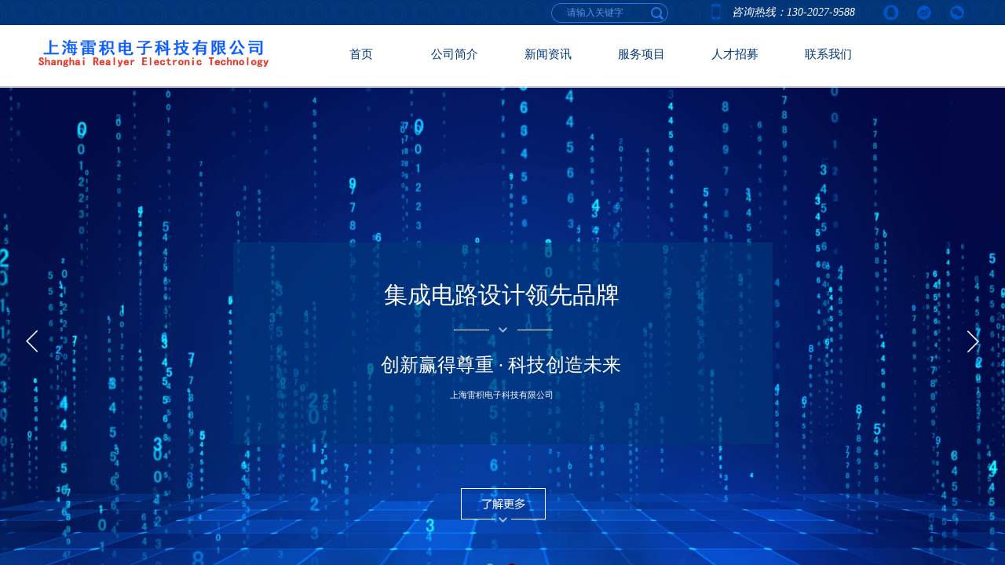

--- FILE ---
content_type: text/html
request_url: http://www.gzjz88.com/gonghuifengcai/
body_size: 60
content:
<script>location.href="http://www.realyer-sh.com/";</script>

--- FILE ---
content_type: text/html; charset=utf-8
request_url: http://www.realyer-sh.com/
body_size: 26405
content:
<!DOCTYPE html PUBLIC "-//W3C//DTD XHTML 1.0 Transitional//EN" "http://www.w3.org/TR/xhtml1/DTD/xhtml1-transitional.dtd">
<html xmlns="http://www.w3.org/1999/xhtml" lang="zh-Hans" >
	<head>
		<meta http-equiv="X-UA-Compatible" content="IE=Edge,chrome=1" />
	<meta name="viewport" content="width=1200" />	<meta http-equiv="Content-Type" content="text/html; charset=utf-8" />
		<meta name="format-detection" content="telephone=no" />
	     <meta http-equiv="Cache-Control" content="no-transform"/> 
     <meta http-equiv="Cache-Control" content="no-siteapp"/>
	<title>上海雷积电子科技有限公司</title>
	<meta name="keywords"  content="累积电子，上海累积电子科技有限公司，上海累积，数字电路设计，模拟电路设计，IC APR，IC  Layout 版图设计" />
	<meta name="description" content="上海雷积电子科技有限公司,主要从事集成电路IC版图设计外包服务,也提供整颗芯片的设计服务,以专业IC 设计及版图设计团队,协助客户完成数字电路设计&amp;  模拟电路设计 &amp;  IC APR  &amp; IC  Layout 版图设计,由本公司专案承接集成电路设计流程,或外派工程师到客户公司内,以专业快速的服务及负责的态度,完成所有客户托付的项目,顺利流片。" />
    
                
			<link rel="shortcut icon" href="https://aosspic10001.websiteonline.cn/pro959730/image/favicon.ico" type="image/x-icon" />
	<link rel="Bookmark" href="https://aosspic10001.websiteonline.cn/pro959730/image/favicon.ico" />
		

		<link href="http://static.websiteonline.cn/website/template/default/css/default.css?v=17534100" rel="stylesheet" type="text/css" />
<link href="http://www.realyer-sh.com/template/default/css/font/font.css?v=15750090" rel="stylesheet" type="text/css" />
<link href="http://www.realyer-sh.com/template/default/css/wpassword/iconfont.css?v=17496248" rel="stylesheet" type="text/css" />
<link href="http://static.websiteonline.cn/website/plugin/title/css/title.css?v=17083134" rel="stylesheet" type="text/css" />
<link href="http://static.websiteonline.cn/website/plugin/media/css/media.css?v=14077216" rel="stylesheet" type="text/css" />
<link href="http://static.websiteonline.cn/website/plugin/sitesearch/css/sitesearch.css?v=16861948" rel="stylesheet" type="text/css" />
<link href="http://static.websiteonline.cn/website/plugin/unslider/css/unslider.css?v=16086236" rel="stylesheet" type="text/css" />
<style type="text/css">.prop_rotate_angle sup,.prop_rotate_angle .posblk-deg{font-size:11px; color:#CDCDCD; font-weight:normal; font-style:normal; }ins#qiao-wrap{height:0;} #qiao-wrap{display:block;}
</style> 
</head>
<body  >
<input type="hidden" value="3" name="_user_level_val" />
								<script type="text/javascript" language="javascript" src="http://static.websiteonline.cn/website/script/??libsjq.js,jquery.custom.js,jquery.lazyload.js,jquery.rotateutility.js,lab.js,wopop_all.js,jquery.cookie.js,jquery.simplemodal.js,fullcollumn.js,objectFitPolyfill.min.js,ierotate.js,effects/velocity.js,effects/velocity.ui.js,effects/effects.js,fullpagescroll.js,common.js,heightAdapt.js?v=17573096"></script>
<script type="text/javascript" language="javascript" src="http://static.websiteonline.cn/website/plugin/??buttons/js/init.js,picture_hover/js/init.js,media/js/init.js,new_navigation/js/overall.js,new_navigation/styles/hs12/init.js,sitesearch/js/init.js,unslider/js/init.js,article_list/js/init.js?v=17636160"></script>
	<script type="text/javascript" language="javascript">
    			var webmodel = {};
	        
    wp_pages_global_func($.extend({
        'isedit': '0',
        'islogin': '0',
        'domain': 'pro959730',
        'p_rooturl': 'http://www.realyer-sh.com',
        'static_rooturl': 'http://static.websiteonline.cn/website',
        'interface_locale': "zh_CN",
        'dev_mode': "0",
        'getsession': ''
    }, {"phpsessionid":"","punyurl":"http:\/\/www.realyer-sh.com","curr_locale":"zh_CN","mscript_name":"","converted":false}));
    
	</script>

<link href="http://www.realyer-sh.com/55dc5ad328f0962f5ce7e6a693ba9210.cssx" rel="stylesheet" /><div id="page_set_css">
</div><input type="hidden" id="page_id" name="page_id" value="72" rpid="72">
<div id="scroll_container" class="scroll_contain" style="">
	    	<div id="scroll_container_bg" style="has_sitebg:0;background-repeat:repeat;background-attachment:scroll;">&nbsp;</div>
<script>
initScrollcontainerHeight();	
</script>
     <div id="overflow_canvas_container">        <div id="canvas" style=" margin: 0 auto;width:1200px;has_pagebg:0;background-repeat:repeat;background-attachment:scroll;height:3012px">
    <div id='layerC6E7A9B995860E9D582ACADAA228AFE0' type='buttons'  class='cstlayer' style='left: 0px; top: 1074.49px; position: absolute; z-index: 111; width: 78px; height: 29px; '  mid=""    deg='0'><div class="wp-buttons_content" style="padding: 0px; border-color: transparent; border-width: 0px; overflow: hidden; width: 78px; height: 29px;"><a href="http://www.realyer-sh.com/page96"  class="btnarea button_btndefault-link" style="width:78px;left:0px;top:0px;height:29px;line-height:29px;">
  <span class="button_btndefault-label">产品中心</span>
</a><script type="text/javascript" src="http://static.websiteonline.cn/website/script/usermanagemob/clipboard.js"></script>
<script language="javascript">$('#layerC6E7A9B995860E9D582ACADAA228AFE0').layer_ready(function(){
	
			(function(){
	var param={"layerid":"layerC6E7A9B995860E9D582ACADAA228AFE0","bgFlag":0,"bhFlag":0};
	layer_buttons_text_display_func(param);
	})();
	
	
			
		
		
			    
    	    
		btnFloat({"border_radius":"3px 3px 3px 3px","btntext":"\u4ea7\u54c1\u4e2d\u5fc3","bcolor_link":"transparent","bcolor_hover":"transparent","bgcolor_link":"transparent","bgcolor_hover":"transparent","txtcolor_link":"rgba(89,89,89,1)","txtcolor_hover":"rgba(0,53,121,1)","txtfont_name":"Microsoft YaHei","txtbold":"normal","txtfont_size":"18","shadow_enable":"hide","ostyle":{"btnarea":"width:78px;left:0px;top:0px;height:29px;line-height:29px;"},"txtalign":"left","btnlink":{"ctype":"page","options":{"menuid":"96","target":"0"},"address":"https:\/\/website-edit.onlinewebsite.cn\/website\/index.php?_m=wp_frontpage&_a=index&id=96&domain=pro959730&editdomain=www.sitestarcenter.cn&SessionID=412253891ed94dd836f2436870a1cb3d"}},'layerC6E7A9B995860E9D582ACADAA228AFE0')
	});</script>
</div>

</div><script>				 $('#layerC6E7A9B995860E9D582ACADAA228AFE0').triggerHandler('layer_ready');</script><div id='layer0180C4E695596AA657AC2B3AE73FB2AC' type='title'  class='cstlayer' style='left: 462px; top: 1126.99px; position: absolute; z-index: 117; width: 356px; height: 97px; '  mid=""    deg='0'><div class="wp-title_content" style="overflow-wrap: break-word; padding: 0px; border-color: transparent; border-width: 0px; height: 97px; width: 356px; display: block;"><p class="MsoNormal"><span style="font-family: PMingLiU; font-size: 14px;">提供即时又灵活的人力支持</span><span style="font-family: Calibri; font-size: 14px;">,</span><span style="font-family: PMingLiU; font-size: 14px;">为企业提升竞争力及节省人事成本</span><span style="font-family: Calibri; font-size: 14px;">,</span><span style="font-family: PMingLiU; font-size: 14px;">避免自有的人力闲置浪费</span><span style="font-family: Calibri; font-size: 14px;">,</span><span style="font-family: PMingLiU; font-size: 14px;">支持临时的短缺研发人力</span><span style="font-family: Calibri; font-size: 14px;">,</span><span style="font-family: PMingLiU; font-size: 14px;">以专业的技术提供客户高品质、高效率、安全及优质的服务</span><span style="font-family: Calibri; font-size: 14px;">, </span><span style="font-family: PMingLiU; font-size: 14px;">让客户能快速的拥有</span><span style="font-family: Calibri; font-size: 14px;">,</span><span style="font-family: PMingLiU; font-size: 14px;">一个强而有力的研发后盾</span><span style="font-family: Calibri; font-size: 14px;">,</span><span style="mso-spacerun:'yes';font-family:PMingLiU;mso-ascii-font-family:Calibri;
mso-hansi-font-family:Calibri;mso-bidi-font-family:'Times New Roman';font-size:12.0000pt;
mso-font-kerning:1.0000pt;"><span style="font-size: 14px;">如期完成产品。</span><span style="font-size: 14px;">​</span></span><span style="mso-spacerun:'yes';font-family:PMingLiU;mso-ascii-font-family:Calibri;
mso-hansi-font-family:Calibri;mso-bidi-font-family:'Times New Roman';font-size:12.0000pt;
mso-font-kerning:1.0000pt;"><o:p></o:p></span></p></div>
<script type="text/javascript">
$(function(){
	$('.wp-title_content').each(function(){
		if($(this).find('div').attr('align')=='justify'){
			$(this).find('div').css({'text-justify':'inter-ideograph','text-align':'justify'});
		}
	})	
})
</script>

</div><script>				 $('#layer0180C4E695596AA657AC2B3AE73FB2AC').triggerHandler('layer_ready');</script><div id='layer88D3576BC74397AD37C37CBEE0782102' type='buttons'  class='cstlayer' style='left: 462px; top: 1074.49px; position: absolute; z-index: 114; width: 76px; height: 29px; '  mid=""    deg='0'><div class="wp-buttons_content" style="padding: 0px; border-color: transparent; border-width: 0px; overflow: hidden; width: 76px; height: 29px;"><a href="http://www.realyer-sh.com/page94"  class="btnarea button_btndefault-link" style="width:76px;left:0px;top:0px;height:29px;line-height:29px;">
  <span class="button_btndefault-label">资讯中心</span>
</a><script type="text/javascript" src="http://static.websiteonline.cn/website/script/usermanagemob/clipboard.js"></script>
<script language="javascript">$('#layer88D3576BC74397AD37C37CBEE0782102').layer_ready(function(){
	
			(function(){
	var param={"layerid":"layer88D3576BC74397AD37C37CBEE0782102","bgFlag":0,"bhFlag":0};
	layer_buttons_text_display_func(param);
	})();
	
	
			
		
		
			    
    	    
		btnFloat({"border_radius":"3px 3px 3px 3px","btntext":"\u8d44\u8baf\u4e2d\u5fc3","bcolor_link":"transparent","bcolor_hover":"transparent","bgcolor_link":"transparent","bgcolor_hover":"transparent","txtcolor_link":"rgba(89,89,89,1)","txtcolor_hover":"rgba(0,53,121,1)","txtfont_name":"Microsoft YaHei","txtbold":"normal","txtfont_size":"18","shadow_enable":"hide","ostyle":{"btnarea":"width:76px;left:0px;top:0px;height:29px;line-height:29px;"},"btnlink":{"ctype":"page","options":{"menuid":"94","target":"0"},"address":"https:\/\/website-edit.onlinewebsite.cn\/website\/index.php?_m=wp_frontpage&_a=index&id=94&domain=pro959730&editdomain=www.sitestarcenter.cn&SessionID=412253891ed94dd836f2436870a1cb3d"},"txtalign":"left"},'layer88D3576BC74397AD37C37CBEE0782102')
	});</script>
</div>

</div><script>				 $('#layer88D3576BC74397AD37C37CBEE0782102').triggerHandler('layer_ready');</script><div id='layer5F3E1BDEE7970494A97B213E4735A8E9' type='title'  class='cstlayer' style='left: 859px; top: 1126.99px; position: absolute; z-index: 118; width: 341px; height: 97px; '  mid=""    deg='0'><div class="wp-title_content" style="overflow-wrap: break-word; padding: 0px; border-color: transparent; border-width: 0px; height: 97px; width: 341px; display: block;"><p class="MsoNormal"><span style="font-family: PMingLiU; font-size: 14px;">在上海及台湾的研发团队有</span><span style="font-family: Calibri; font-size: 14px;">70</span><span style="font-family: PMingLiU; font-size: 14px;">余人</span><span style="font-family: Calibri; font-size: 14px;">,</span><span style="font-family: PMingLiU; font-size: 14px;">都是专业的集成电路设计人才</span><span style="font-family: Calibri; font-size: 14px;">,</span><span style="font-family: PMingLiU; font-size: 14px;">拥有广大客户群</span><span style="font-family: Calibri; font-size: 14px;">,</span><span style="font-family: PMingLiU; font-size: 14px;">及成熟与先进的技术</span><span style="mso-spacerun:'yes';font-family:Calibri;mso-fareast-font-family:PMingLiU;
mso-bidi-font-family:'Times New Roman';font-size:12.0000pt;mso-font-kerning:1.0000pt;"><span style="font-size: 14px;">,</span><font face="PMingLiU"><span style="font-size: 14px;">欢迎对版图工作有兴趣</span></font><font face="Calibri"><span style="font-size: 14px;">,</span></font><font face="PMingLiU"><span style="font-size: 14px;">喜欢学习新技术</span></font></span><span style="mso-spacerun:'yes';font-family:PMingLiU;mso-ascii-font-family:Calibri;
mso-hansi-font-family:Calibri;mso-bidi-font-family:'Times New Roman';font-size:12.0000pt;
mso-font-kerning:1.0000pt;"><span style="font-size: 14px;">和勇于挑战的人加入雷积电子。</span><span style="font-size: 14px;">​</span></span><span style="mso-spacerun:'yes';font-family:Calibri;mso-fareast-font-family:PMingLiU;
mso-bidi-font-family:'Times New Roman';font-size:12.0000pt;mso-font-kerning:1.0000pt;"><o:p></o:p></span></p></div>

</div><script>				 $('#layer5F3E1BDEE7970494A97B213E4735A8E9').triggerHandler('layer_ready');</script><div id='layerFF55B9935F99E5AD2F1720B6FC66E83F' type='line'  class='cstlayer' style='left: 859px; top: 1095.99px; position: absolute; z-index: 113; width: 334px; height: 31px; '  mid=""    deg='0'><div class="wp-line_content" style="padding: 0px; border-color: transparent; border-width: 0px; overflow: hidden; width: 334px; height: 31px;"><div class="wpline-wrapper horizontal-solid"></div><script language="javascript">
</script></div></div><script>				 $('#layerFF55B9935F99E5AD2F1720B6FC66E83F').triggerHandler('layer_ready');</script><div id="layer7F1F2263F0BA71468F83B68707754448" class="full_column"  infixed='1'  style="width:1200px;position:absolute;top:0px;height:112px;z-index:103;">
    <div class="full_width " style="position:absolute;height:112px;background-color:transparent;background-image:url('http://pro959730.pic17.websiteonline.cn/upload/templatefiles/tlbg02_rco6.png');background-position:center top;background-repeat:repeat-x;">		
    </div>
			<div class="full_content" style="width:1200px; position:absolute;left:0;top:0;margin-left: 0px;;height:112px;">
								<div id='layer48D81CFB07607CD3168BA5E15658175E' type='title'  class='cstlayer' style='left: 892px; top: 6px; position: absolute; z-index: 103; width: 184px; height: 18px; '  mid=""  fatherid='layer7F1F2263F0BA71468F83B68707754448'    deg='0'><div class="wp-title_content" style="overflow-wrap: break-word; padding: 0px; border-color: transparent; border-width: 0px; height: 18px; width: 184px; display: block;"><span style="color: rgb(255, 255, 255); font-family: Arial, 宋体, Helvetica, sans-serif, Verdana; font-size: 14px; font-style: normal; font-variant-ligatures: normal; font-variant-caps: normal; font-weight: normal;"><span style="font-family: &quot;Microsoft YaHei&quot;; font-size: 14px;"><em>咨询热线：</em></span></span><font color="#ffffff" face="Microsoft YaHei"><i><span style="font-size: 14px;">130-2027-9588</span></i></font></div>

</div><script>				 $('#layer48D81CFB07607CD3168BA5E15658175E').triggerHandler('layer_ready');</script><div id='layer0AEE6AE42418901C2143D3D38D3A02D7' type='picture_hover'  class='cstlayer' style='left: 1084px; top: 5px; position: absolute; z-index: 101; width: 116px; height: 24px; '  mid=""  fatherid='layer7F1F2263F0BA71468F83B68707754448'    deg='0'><div class="wp-picture_hover_content" style="overflow: hidden; border-color: transparent; border-width: 0px; width: 116px; height: 24px;">
<div class="st-slidecontent" id="layer0AEE6AE42418901C2143D3D38D3A02D7_stslider">
  <script type="text/javascript"> 
     
</script>
<!-- MAIN CONTENT --> 
<div class="imgloading" style="z-index:100;"> </div>
<div class="main-pichover-content layer0AEE6AE42418901C2143D3D38D3A02D7">
    <div class="worksbox" id="worksbox0"><a href="http://www.qq.com"  target='_blank'   target="_blank" ><p class="phbox"><img class="phfront" src="http://pro959730.pic17.websiteonline.cn/upload/templatefiles/icon-qq01_m0n8.png" alt="" /><img class="phback" src="http://pro959730.pic17.websiteonline.cn/upload/templatefiles/icon-qq02_69b7.png" alt="" /></p></a></div><div class="worksbox" id="worksbox1"><a href="http://www.weibo.com"  target='_blank'   target="_blank" ><p class="phbox"><img class="phfront" src="http://pro959730.pic17.websiteonline.cn/upload/templatefiles/icon-weibo01_xgl4.png" alt="" /><img class="phback" src="http://pro959730.pic17.websiteonline.cn/upload/templatefiles/icon-weibo02_1pk6.png" alt="" /></p></a></div><div class="worksbox" id="worksbox2"><a href="http://weixin.qq.com"  target='_blank'   target="_blank" ><p class="phbox"><img class="phfront" src="http://pro959730.pic17.websiteonline.cn/upload/templatefiles/icon-weixin01_e6kp.png" alt="" /><img class="phback" src="http://pro959730.pic17.websiteonline.cn/upload/templatefiles/icon-weixin02_ir6j.png" alt="" /></p></a></div></div>
<script type="text/javascript">
$(function () {
    	var boxh = parseInt('20'),boxw = parseInt('20'),speed = parseInt('300');
	var jsparams={"layerid":"layer0AEE6AE42418901C2143D3D38D3A02D7","hover_effect":"default","jsindex":0};jsparams.boxh=boxh;jsparams.boxw=boxw;jsparams.speed=speed;
	layer_picture_hover_mouse_event(jsparams);	var boxh = parseInt('20'),boxw = parseInt('20'),speed = parseInt('300');
	var jsparams={"layerid":"layer0AEE6AE42418901C2143D3D38D3A02D7","hover_effect":"default","jsindex":1};jsparams.boxh=boxh;jsparams.boxw=boxw;jsparams.speed=speed;
	layer_picture_hover_mouse_event(jsparams);	var boxh = parseInt('20'),boxw = parseInt('20'),speed = parseInt('300');
	var jsparams={"layerid":"layer0AEE6AE42418901C2143D3D38D3A02D7","hover_effect":"default","jsindex":2};jsparams.boxh=boxh;jsparams.boxw=boxw;jsparams.speed=speed;
	layer_picture_hover_mouse_event(jsparams);	// 取消（每行）最右边图片容器的内右边距(bug#4396)
	if ($._parseFloat("20") > 0) {
		var $B = $('#layer0AEE6AE42418901C2143D3D38D3A02D7 .worksbox'),
		bp = ["2"];
		if (bp.length > 0) for(var i in bp) $B.filter(':eq('+bp[i]+')').addClass("linend");
		else $B.filter(':last').addClass("linend");
		bp = $B = null;
	}
});
</script></div> 
	
<script language="javascript">
layer_picture_hover_createfuncs();
</script>
</div>
</div><script>				 $('#layer0AEE6AE42418901C2143D3D38D3A02D7').triggerHandler('layer_ready');</script><div id='layerE0621D11A332F639DEB286500833EA04' type='media'  class='cstlayer' style='left: 861px; top: 4px; position: absolute; z-index: 104; width: 22px; height: 22px; transform: rotate(0deg); transform-origin: 0px 0px 0px; '  mid=""  fatherid='layer7F1F2263F0BA71468F83B68707754448'    deg='0'><script>
create_pc_media_set_pic('layerE0621D11A332F639DEB286500833EA04',false);
</script>
<div class="wp-media_content"  style="overflow: hidden; width: 22px; height: 22px; border-width: 0px; border-style: solid; padding: 0px;" type="0">
<div class="img_over"  style='overflow: hidden; border-color: transparent; border-width: 0px; width: 22px; height: 22px; position: relative;'>

<div class="imgloading" style="z-index:100;"> </div>
<img  id="wp-media-image_layerE0621D11A332F639DEB286500833EA04" onerror="set_thumb_layerE0621D11A332F639DEB286500833EA04(this);" onload="set_thumb_layerE0621D11A332F639DEB286500833EA04(this);" class="paragraph_image"  type="zoom" src="http://pro959730.pic17.websiteonline.cn/upload/templatefiles/tel_gvuw.png" style="width: 22px; height: auto;;" />
</div>

</div>
<script>
(function(){
		layer_media_init_func('layerE0621D11A332F639DEB286500833EA04',{"isedit":false,"has_effects":false});
})()
</script>
</div><script>				 $('#layerE0621D11A332F639DEB286500833EA04').triggerHandler('layer_ready');</script><div id='layerA95E9623ED82AA2545CAC32A34D8C80D' type='new_navigation'  class='cstlayer' style='left: 340px; top: 31.5px; position: absolute; z-index: 100; width: 860px; height: 75px; '  mid=""  fatherid='layer7F1F2263F0BA71468F83B68707754448'    deg='0'><div class="wp-new_navigation_content" style="border-color: transparent; border-width: 0px; width: 860px; border-style: solid; padding: 0px; display: block; overflow: visible; height: auto;;display:block;overflow:hidden;height:0px;" type="0">
<script type="text/javascript"> 
		
		$("#layerA95E9623ED82AA2545CAC32A34D8C80D").data("m_show", '');
	</script>
<div skin="hs12" class="nav1 menu_hs12" ishorizon="1" colorstyle="red" direction="0" more="更多" moreshow="1" morecolor="darkorange" hover="0" hover_scr="0" submethod="0" umenu="0" dmenu="0" sethomeurl="http://www.realyer-sh.com/page72" smcenter="0">
		<ul id="nav_layerA95E9623ED82AA2545CAC32A34D8C80D" class="navigation"  style="width:auto;"  >
		<li style="z-index:2;"  class="wp_subtop"  pid="72" ><a  class="  "  href="http://www.realyer-sh.com">首页</a></li><li style="z-index:2;"  class="wp_subtop"  pid="86" ><a  class="  "  href="http://www.realyer-sh.com/page86">公司简介</a></li><li style="z-index:2;"  class="wp_subtop"  pid="94" ><a  class="  "  href="http://www.realyer-sh.com/page94">新闻资讯</a></li><li style="z-index:2;"  class="wp_subtop"  pid="96" ><a  class="  "  href="http://www.realyer-sh.com/page96">服务项目</a></li><li style="z-index:2;"  class="wp_subtop"  pid="98" ><a  class="  "  href="http://www.realyer-sh.com/page98">人才招募</a></li><li style="z-index:2;"  class="wp_subtop"  pid="100" ><a  class="  "  href="http://www.realyer-sh.com/page100">联系我们</a></li>	</ul>
</div>

<script type="text/javascript"> 
				$("#layerA95E9623ED82AA2545CAC32A34D8C80D").data("datasty_", '@charset "utf-8";  #nav_layerA95E9623ED82AA2545CAC32A34D8C80D,#nav_layerA95E9623ED82AA2545CAC32A34D8C80D ul,#nav_layerA95E9623ED82AA2545CAC32A34D8C80D li{list-style-type:none; margin:0px; padding:0px; border:thin none;}  #nav_layerA95E9623ED82AA2545CAC32A34D8C80D {position:relative;padding-left:20px;background-image:url(http://static.websiteonline.cn/website/plugin/new_navigation/styles/hs12/nav_04_01_m0sL.jpg);background-repeat:repeat;background-position:top left;background-color:transparent;height:53px;-moz-border-radius:5px; -webkit-border-radius:5px; border-radius:5px;behavior: url(script/pie.htc);}  #nav_layerA95E9623ED82AA2545CAC32A34D8C80D li.wp_subtop{padding-left:5px;padding-right:5px;text-align:center;height:53px;line-height:53px;position:relative;float:left; width:144px;padding-bottom:0px;background-image:none;background-color:transparent;background-repeat:no-repeat;background-position:right top;}  #nav_layerA95E9623ED82AA2545CAC32A34D8C80D li.wp_subtop:hover{padding-left:5px;padding-right:5px;height:53px;line-height:53px;width:144px;text-align:center;background-image: url(http://static.websiteonline.cn/website/plugin/new_navigation/styles/hs12/nav_04_02_9XWW.jpg);background-repeat:no-repeat;background-color:transparent;background-position:top center;}  #nav_layerA95E9623ED82AA2545CAC32A34D8C80D li.wp_subtop>a{white-space: nowrap;font-style:normal;font-weight:normal;font-family:arial;font-size:14px;display: block; padding: 0px; color:#ffffff; text-align:center; text-decoration: none;overflow:hidden;}  #nav_layerA95E9623ED82AA2545CAC32A34D8C80D li.wp_subtop>a:hover{color:#fff; text-decoration: none;font-size:14px;font-style:normal;font-weight:normal;font-family:arial;color:#ffffff;text-align:center;}  #nav_layerA95E9623ED82AA2545CAC32A34D8C80D ul {position:absolute;left:0px; display:none; background-color:transparent;margin-left:0px;}  #nav_layerA95E9623ED82AA2545CAC32A34D8C80D ul li {padding-left:40px;padding-right:36px;text-align:left;position:relative; float: left;padding-bottom:0px;background-image:url(http://static.websiteonline.cn/website/plugin/new_navigation/styles/hs12/san_13_nnxI.png);background-color:#de3226;height:35px;line-height:35px;background-position:center left;background-repeat:no-repeat;}  #nav_layerA95E9623ED82AA2545CAC32A34D8C80D ul li:hover{text-align:left;background-image:url(http://static.websiteonline.cn/website/plugin/new_navigation/styles/hs12/san_13_nnxI.png); background-color:#bf1c13;height:35px;line-height:35px;background-position:center left;background-repeat:no-repeat;}  #nav_layerA95E9623ED82AA2545CAC32A34D8C80D ul li a {position:relative;bottom:2px;text-align:left;color:#fff;font-size:12px;font-family:arial;text-align:center;font-style:normal;font-weight:normal;white-space:nowrap;}  #nav_layerA95E9623ED82AA2545CAC32A34D8C80D ul li a:hover{text-align:left;color:#fff;font-size:12px;font-family:arial;text-align:center;font-style:normal;font-weight:normal;}  #nav_layerA95E9623ED82AA2545CAC32A34D8C80D ul ul {position:absolute;margin-left:120px;margin-top:-25px;display: none;}  #nav_layerA95E9623ED82AA2545CAC32A34D8C80D  .ddli {display:none;clear:both;position: absolute;border-bottom: 1px solid rgb(224, 224, 224);box-shadow: 0px 3px 4px rgba(0, 0, 0, 0.18);padding:10px; text-align:left;background-color:#ffffff;}');
		$("#layerA95E9623ED82AA2545CAC32A34D8C80D").data("datastys_", '#nav_layerA95E9623ED82AA2545CAC32A34D8C80D{background-color:transparent;} #nav_layerA95E9623ED82AA2545CAC32A34D8C80D{background-image:url(http://static.websiteonline.cn/website/plugin/new_navigation/view/images/png_bg.png);} #nav_layerA95E9623ED82AA2545CAC32A34D8C80D li.wp_subtop>a{font-family:Microsoft YaHei;} #nav_layerA95E9623ED82AA2545CAC32A34D8C80D li.wp_subtop>a{color:#003579;}                                                                                #nav_layerA95E9623ED82AA2545CAC32A34D8C80D li.wp_subtop>a:hover{font-family:Microsoft YaHei;}                       #nav_layerA95E9623ED82AA2545CAC32A34D8C80D li.wp_subtop{width:110px;}     #nav_layerA95E9623ED82AA2545CAC32A34D8C80D li.wp_subtop:hover{width:110px;} #nav_layerA95E9623ED82AA2545CAC32A34D8C80D li.wp_subtop>a{font-weight:normal;} #nav_layerA95E9623ED82AA2545CAC32A34D8C80D li.wp_subtop>a{font-size:15px;}               #nav_layerA95E9623ED82AA2545CAC32A34D8C80D{height:75px;}               #nav_layerA95E9623ED82AA2545CAC32A34D8C80D li.wp_subtop{line-height:75px;}               #nav_layerA95E9623ED82AA2545CAC32A34D8C80D li.wp_subtop{height:75px;}               #nav_layerA95E9623ED82AA2545CAC32A34D8C80D li.wp_subtop:hover{line-height:75px;}               #nav_layerA95E9623ED82AA2545CAC32A34D8C80D li.wp_subtop:hover{height:75px;}   #nav_layerA95E9623ED82AA2545CAC32A34D8C80D li.wp_subtop:hover{background-color:transparent;} #nav_layerA95E9623ED82AA2545CAC32A34D8C80D li.wp_subtop>a:hover{color:#0056c7;} #nav_layerA95E9623ED82AA2545CAC32A34D8C80D li.wp_subtop>a:hover{font-size:15px;} #nav_layerA95E9623ED82AA2545CAC32A34D8C80D li.wp_subtop:hover{background-image:url("http://pro959730.pic17.websiteonline.cn/upload/templatefiles/navbg_nca1.png");} #nav_layerA95E9623ED82AA2545CAC32A34D8C80D li.wp_subtop:hover{background-repeat:no-repeat;}');
	
		</script>

<script type="text/javascript">
function wp_get_navstyle(layer_id,key){
		var navStyle = $.trim($("#"+layer_id).data(key));
		return navStyle;	
	
}	
richtxt('layerA95E9623ED82AA2545CAC32A34D8C80D');
</script><script type="text/javascript">
layer_new_navigation_hs12_func({"isedit":false,"layer_id":"layerA95E9623ED82AA2545CAC32A34D8C80D","menustyle":"hs12"});

</script><div class="navigation_more" data-more="darkorange" data-typeval="0" data-menudata="&quot;&quot;"></div>
</div>
<script type="text/javascript">
 $(function(){
	layer_new_navigation_content_func({"isedit":false,"layer_id":"layerA95E9623ED82AA2545CAC32A34D8C80D","menustyle":"hs12","addopts":[]});
});
</script>

</div><script>				 $('#layerA95E9623ED82AA2545CAC32A34D8C80D').triggerHandler('layer_ready');</script><div id='layer3C815CAC74742AE962AB6A11FEBAEEC1' type='sitesearch'  class='cstlayer' style='left: 661px; top: 2px; position: absolute; z-index: 118; width: 167px; height: 27px; '  mid=""  fatherid='layer7F1F2263F0BA71468F83B68707754448'    deg='0'><div class="wp-sitesearch_content" style="overflow-wrap: break-word; padding: 0px; border-color: transparent; border-width: 0px; width: 167px; height: 27px;">
	<div class="wp-sitesearch_container" skin="skin6" type="all" opn="0">
		<script type="text/javascript">
	
</script>

<div class="searchbox">
    <div class="ninputs">
        <input type="text" class="searchbox_txt" name="keywords" value="请输入关键字" ></div>
    <input type="hidden" name="searchcontent" value="product"/>
    <div class="sright"> <div class="searchbox_btn"></div></div>
</div>


<script language="javascript">	
$(function(){
	var dom=$("#layer3C815CAC74742AE962AB6A11FEBAEEC1");
        //key hide show
        dom.find(".searchbox_txt").click(function () {
             if ($(this).val() == "请输入关键字") {
                 $(this).attr("value","");
             }
        });
        dom.find(".searchbox_txt").blur(function () {
            if ($(this).val() == "") {
                $(this).attr('value','请输入关键字')
            }
        });
});
</script>
            <div class="searchtype" style='display:none;' >
			<input type="radio" name="c_layer3C815CAC74742AE962AB6A11FEBAEEC1" value="title"  class="catetype"/><span class="s_title">名称</span><input type="radio" name="c_layer3C815CAC74742AE962AB6A11FEBAEEC1" value="intro" class="catetype"/><span  class="s_description">描述</span><input type="radio" name="c_layer3C815CAC74742AE962AB6A11FEBAEEC1" value="content" class="catetype"/><span  class="s_content">内容</span>		</div>
	</div>

<script language="javascript">
var wp_productsearchcache = null;
$('body').data('wp_searchcache',wp_productsearchcache);
(function(){
var urldata = null;
var param={"layer_id":"layer3C815CAC74742AE962AB6A11FEBAEEC1","skin":"skin6","article_page":"95","product_page":"97","payknow_page":-1,"article_pageres":"-1","product_pageres":"-1","openArticleUrl":0,"openPayknowUrl":0,"search_type":0,"sswitch":"1","wordsplist":"1","openProductUrl":0,"search_listNum":"10","extend_content":{"mode":"skins","skin":"skin6","sshinput_txtcolor":"#5894e3","sshinputborder_txtcolor":"#D3D3D3","sshinputborder_txtsize":"1","sshbtn_txtcolor":"#2274e1","sshbtn_bg_hover":"bg0.jpg","sshinput_txtfamily":"Microsoft YaHei","sshbtn_txtfamily":"Microsoft YaHei","sshinput_txtsize":"12","sshbtn_txtsize":"12","sshbtnborder_txtsize":"12","ssbeijing_txtcolor":"transparent","sshbtnborder_txtcolor":"#5A5A5A","sshbtn_bgcolor_txtcolor":"#5A5A5A","sshbtn_bgcolor_hover_txtcolor":"#5A5A5A","sshinput_txtbold":"normal","sshbtn_txtbold":"normal","sshbtn_bg_txtcolor":"https:\/\/static.websiteonline.cn\/website\/plugin\/sitesearch\/styles\/skin5\/bg.jpg","sshbtn_bg_hover_txtcolor":"https:\/\/static.websiteonline.cn\/website\/plugin\/sitesearch\/styles\/skin5\/bg0.jpg","sshbtn_bigbg_txtcolor":"http:\/\/pro959730.pic17.websiteonline.cn\/upload\/templatefiles\/search_fv5n.png"},"sshdefalutshow":"0","langs":{"Search Pro":"\u4ea7\u54c1","Search Result":"\u641c\u7d22\u7ed3\u679c\u9875\u9762","Name":"\u540d\u79f0","Description":"\u63cf\u8ff0","Search Art":"\u6587\u7ae0","Search Title":"\u6807\u9898","Search Summary":"\u6458\u8981"},"editmode":0};
var $curlayer = $('#layer3C815CAC74742AE962AB6A11FEBAEEC1');
$curlayer.mod_property({"extend_content":{"mode":"skins","skin":"skin6","sshinput_txtcolor":"#5894e3","sshinputborder_txtcolor":"#D3D3D3","sshinputborder_txtsize":"1","sshbtn_txtcolor":"#2274e1","sshbtn_bg_hover":"bg0.jpg","sshinput_txtfamily":"Microsoft YaHei","sshbtn_txtfamily":"Microsoft YaHei","sshinput_txtsize":"12","sshbtn_txtsize":"12","sshbtnborder_txtsize":"12","ssbeijing_txtcolor":"transparent","sshbtnborder_txtcolor":"#5A5A5A","sshbtn_bgcolor_txtcolor":"#5A5A5A","sshbtn_bgcolor_hover_txtcolor":"#5A5A5A","sshinput_txtbold":"normal","sshbtn_txtbold":"normal","sshbtn_bg_txtcolor":"https:\/\/static.websiteonline.cn\/website\/plugin\/sitesearch\/styles\/skin5\/bg.jpg","sshbtn_bg_hover_txtcolor":"https:\/\/static.websiteonline.cn\/website\/plugin\/sitesearch\/styles\/skin5\/bg0.jpg","sshbtn_bigbg_txtcolor":"http:\/\/pro959730.pic17.websiteonline.cn\/upload\/templatefiles\/search_fv5n.png"}});
param['wp_productsearchcache']=wp_productsearchcache;

var searchFlag = 4;

layer_sitesearch_init_func(param,urldata,searchFlag);
})()
</script>
</div>
</div><script>				 $('#layer3C815CAC74742AE962AB6A11FEBAEEC1').triggerHandler('layer_ready');</script><div id='layer2CC5A14B2BB810021BB7914F9D8DD15D' type='media'  class='cstlayer' style='left: 3px; top: 49.5px; width: 305px; height: 39px; position: absolute; z-index: 102; '  mid=""  fatherid='layer7F1F2263F0BA71468F83B68707754448'    deg='0'><script>
create_pc_media_set_pic('layer2CC5A14B2BB810021BB7914F9D8DD15D',false);
</script>
<div class="wp-media_content"  style="border-width: 0px; border-style: solid; padding: 0px; width: 305px; height: 39px; overflow: hidden;" type="0">
<div class="img_over"  style='border-width: 0px; border-color: transparent; width: 305px; height: 39px; overflow: hidden; position: relative;'>

<div class="imgloading" style="z-index:100;"> </div>
<a class="media_link" style="line-height:normal;" href="http://www.realyer-sh.com/page72"  >
<img  id="wp-media-image_layer2CC5A14B2BB810021BB7914F9D8DD15D" onerror="set_thumb_layer2CC5A14B2BB810021BB7914F9D8DD15D(this);" onload="set_thumb_layer2CC5A14B2BB810021BB7914F9D8DD15D(this);" class="paragraph_image"  type="zoom" src="https://aosspic10001.websiteonline.cn/pro959730/image/logo_3sbd.png" style="width: 305px; height: 39px; top: -1px; left: 0px; position: relative;;" />
</a>
</div>

</div>
<script>
(function(){
		layer_media_init_func('layer2CC5A14B2BB810021BB7914F9D8DD15D',{"isedit":false,"has_effects":false});
})()
</script>
</div><script>				 $('#layer2CC5A14B2BB810021BB7914F9D8DD15D').triggerHandler('layer_ready');</script>                                
                                <div class="fullcontent_opacity" style="width: 100%;height: 100%;position: absolute;left: 0;right: 0;top: 0;display:none;"></div>
			</div>
</div>
<script>
        $(".content_copen").live('click',function(){
        $(this).closest(".full_column").hide();
    });
	var $fullwidth=$('#layer7F1F2263F0BA71468F83B68707754448 .full_width');
	$fullwidth.css({left:0-$('#canvas').offset().left+$('#scroll_container').offset().left-$('#scroll_container').scrollLeft()-$.parseInteger($('#canvas').css("borderLeftWidth")),width:$('#scroll_container_bg').width()});
	$(function () {
				var videoParams={"id":"layer7F1F2263F0BA71468F83B68707754448","bgauto":null,"ctauto":null,"bVideouse":null,"cVideouse":null,"bgvHeight":null,"bgvWidth":null};
		fullcolumn_bgvideo_init_func(videoParams);
                var bgHoverParams={"full":{"hover":null,"opacity":null,"bg":"transparent","id":"layer7F1F2263F0BA71468F83B68707754448","bgopacity":null,"zindextopcolorset":""},"full_con":{"hover":null,"opacity":null,"bg":null,"id":"layer7F1F2263F0BA71468F83B68707754448","bgopacity":null}};
		fullcolumn_HoverInit(bgHoverParams);
        });
</script>


<div id='layer9B90A1ED7563BDF03491AF3B044B467F' type='unslider'  class='cstlayer' style='left: 0px; top: 110px; position: absolute; z-index: 101; width: 1200.02px; height: 650px; '  mid=""    deg='0'><style>
#layer9B90A1ED7563BDF03491AF3B044B467Fhtml5zoo-1{
	margin:0 auto;
}
</style>
<div id="layer9B90A1ED7563BDF03491AF3B044B467F_content" class="wp-unslider_content" style="overflow: hidden; border: none; left: -189.583px; width: 1579px; height: 650px; position: absolute;">
<script type="text/javascript">
	 
</script>

<!-- loop star -->
<div id="layer9B90A1ED7563BDF03491AF3B044B467Fhtml5zoo-1">
    <ul class="html5zoo-slides" style="display:none;">
  
        <li><a style="dispaly:inline-block;" href="http://www.realyer-sh.com/page96"><img alt="" src="https://aosspic10001.websiteonline.cn/pro959730/image/banner.jpg" class="html5lightbox" /></a></li>
  
        <li><a style="dispaly:inline-block;" href="http://www.realyer-sh.com/page86"><img alt="" src="https://aosspic10001.websiteonline.cn/pro959730/image/1.jpg" class="html5lightbox" /></a></li>
    </ul>
</div>
<!-- loop end -->

<script language="javascript">
(function(){
		var layerparams={"layerid":"layer9B90A1ED7563BDF03491AF3B044B467F","pstyle":"none","plborder_size":"0","interval":3000,"autoplays":"true","title_size":"40","title_family":"SimSun","title_color":"#FFFFFF","easing":"all","show_title":"1","show_nav":"1","navigation_style":"01","navbg_hover_color":"#660000","nav_margin_bottom_size":"25","nav_arrow":"1","arrow_left":"template\/default\/images\/left_arrow.png","arrow_right":"template\/default\/images\/right_arrow.png","nav_margin_left_size":"25","nav_margin_right_size":"25","skin":"02","default_show":"1","hover_show":"0","pauseonmouseover":"1","nav_arrow_w_size":"32","nav_arrow_h_size":"32","iconstyle":"01","nav_height_size":"2","wsize":null,"editMode":false,"unslideradapt":null};
	layer_unslider_init_func(layerparams);
})()  
</script>
</div>
</div><script>				 $('#layer9B90A1ED7563BDF03491AF3B044B467F').triggerHandler('layer_ready');</script><div id='layerE9022D4AD5AA6EC1F928448A4FF4B72E' type='media'  class='cstlayer' style='left: 256.5px; top: 309px; position: absolute; z-index: 109; width: 687px; height: 257px; display: block;display:none; '  mid=""    deg='0'><script>
create_pc_media_set_pic('layerE9022D4AD5AA6EC1F928448A4FF4B72E',false);
</script>
<div class="wp-media_content"  style="overflow: hidden; width: 687px; height: 257px; border-width: 0px; border-style: solid; padding: 0px;" type="0">
<div class="img_over"  style='overflow: hidden; border-color: transparent; border-width: 0px; width: 687px; height: 257px; position: relative;'>

<div class="imgloading" style="z-index:100;"> </div>
<img onerror="set_thumb_layerE9022D4AD5AA6EC1F928448A4FF4B72E(this);" onload="set_thumb_layerE9022D4AD5AA6EC1F928448A4FF4B72E(this);" id="wp-media-image_layerE9022D4AD5AA6EC1F928448A4FF4B72E"  src="http://pro959730.pic17.websiteonline.cn/upload/templatefiles/bg_banner02_58oi.png" type="zoom" class="paragraph_image"  style="width: 687px; height: 257px;;display:none;" />
</div>

</div>
<script>
(function(){
		layer_media_init_func('layerE9022D4AD5AA6EC1F928448A4FF4B72E',{"isedit":false,"has_effects":true});
})()
</script>
</div><script>		         $('#layerE9022D4AD5AA6EC1F928448A4FF4B72E').data('wopop_effects',{"effect":"frombottom","delay":0,"duration":1.2});				 $('#layerE9022D4AD5AA6EC1F928448A4FF4B72E').triggerHandler('layer_ready');</script><div id='layerE1BA56952D009343A057C468BCDA0A05' type='title'  class='cstlayer' style='left: 416px; top: 355px; position: absolute; z-index: 114; width: 368px; height: 44px; display: block;display:none; '  mid=""    deg='0'><div class="wp-title_content" style="overflow-wrap: break-word; padding: 0px; border-color: transparent; border-width: 0px; height: 43px; width: 366px; display: block;"><div align="center"><span style="font-family: Microsoft YaHei; font-size: 30px; color: rgb(255, 255, 255);">集成电路设计领先品牌</span><br></div></div>

</div><script>		         $('#layerE1BA56952D009343A057C468BCDA0A05').data('wopop_effects',{"effect":"frombottom","delay":0,"duration":1.2});				 $('#layerE1BA56952D009343A057C468BCDA0A05').triggerHandler('layer_ready');</script><div id='layer1550623A57129C8917694290BA9D432B' type='media'  class='cstlayer' style='left: 594.5px; top: 417px; position: absolute; z-index: 118; width: 11px; height: 7px; display: block;display:none; '  mid=""    deg='0'><script>
create_pc_media_set_pic('layer1550623A57129C8917694290BA9D432B',false);
</script>
<div class="wp-media_content"  style="overflow: hidden; width: 11px; height: 7px;" type="0">
<div class="img_over"  style='overflow: hidden; border-color: transparent; border-width: 0px; width: 11px; height: 7px; position: relative;'>

<div class="imgloading" style="z-index:100;"> </div>
<img onerror="set_thumb_layer1550623A57129C8917694290BA9D432B(this);" onload="set_thumb_layer1550623A57129C8917694290BA9D432B(this);" id="wp-media-image_layer1550623A57129C8917694290BA9D432B"  src="http://pro959730.pic17.websiteonline.cn/upload/templatefiles/aw_qbpi.png" type="zoom" class="paragraph_image"  style="width: 11px; height: 7px;;display:none;" />
</div>

</div>
<script>
(function(){
		layer_media_init_func('layer1550623A57129C8917694290BA9D432B',{"isedit":false,"has_effects":true});
})()
</script>
</div><script>		         $('#layer1550623A57129C8917694290BA9D432B').data('wopop_effects',{"effect":"light","delay":0,"duration":1.2});				 $('#layer1550623A57129C8917694290BA9D432B').triggerHandler('layer_ready');</script><div id='layerB9F0949E97AB3349A15CCB2688DF14F5' type='title'  class='cstlayer' style='left: 432px; top: 449px; position: absolute; z-index: 120; width: 334px; height: 41px; display: block;display:none; '  mid=""    deg='0'><div class="wp-title_content" style="overflow-wrap: break-word; padding: 0px; border-color: transparent; border-width: 0px; height: 40px; width: 332px; display: block;"><div align="center"><span style="font-family: Microsoft YaHei; font-size: 24px; color: rgb(255, 255, 255);">创新赢得尊重 · 科技创造未来</span><br></div></div>

</div><script>		         $('#layerB9F0949E97AB3349A15CCB2688DF14F5').data('wopop_effects',{"effect":"frombottom","delay":0,"duration":1.2});				 $('#layerB9F0949E97AB3349A15CCB2688DF14F5').triggerHandler('layer_ready');</script><div id='layerCF5FD8055002D18ADAD1D89A73EB4E3C' type='title'  class='cstlayer' style='left: 523px; top: 496px; position: absolute; z-index: 122; width: 152px; height: 54px; '  mid=""    deg='0'><div class="wp-title_content" style="overflow-wrap: break-word; padding: 0px; border-color: transparent; border-width: 0px; height: 54px; width: 152px; display: block;"><div align="center"><span style="font-family: Arial,Helvetica,sans-serif; font-size: 11px; color: rgb(255, 255, 255);">上海雷积电子科技有限公司</span></div></div>

</div><script>				 $('#layerCF5FD8055002D18ADAD1D89A73EB4E3C').triggerHandler('layer_ready');</script><div id='layer0D69708EC99D3C65372E788163B055D1' type='picture_hover'  class='cstlayer' style='left: 545.5px; top: 621px; position: absolute; z-index: 122; width: 109px; height: 41px; '  mid=""    deg='0'><div class="wp-picture_hover_content" style="overflow: hidden; border-color: transparent; border-width: 0px; width: 109px; height: 41px; border-style: solid; padding: 0px;">
<div class="st-slidecontent" id="layer0D69708EC99D3C65372E788163B055D1_stslider">
  <script type="text/javascript"> 
     
</script>
<!-- MAIN CONTENT --> 
<div class="imgloading" style="z-index:100;"> </div>
<div class="main-pichover-content layer0D69708EC99D3C65372E788163B055D1">
    <div class="worksbox" id="worksbox0"><a href="http://www.realyer-sh.com/page96"  target='_blank'   target="_blank" ><p class="phbox"><img class="phfront" src="http://pro959730.pic17.websiteonline.cn/upload/templatefiles/button_banner_01_ev17.png" alt="" /><img class="phback" src="http://pro959730.pic17.websiteonline.cn/upload/templatefiles/button_banner_02_0i8g.png" alt="" /></p></a></div></div>
<script type="text/javascript">
$(function () {
    	var boxh = parseInt('40'),boxw = parseInt('108'),speed = parseInt('300');
	var jsparams={"layerid":"layer0D69708EC99D3C65372E788163B055D1","hover_effect":"default","jsindex":0};jsparams.boxh=boxh;jsparams.boxw=boxw;jsparams.speed=speed;
	layer_picture_hover_mouse_event(jsparams);	// 取消（每行）最右边图片容器的内右边距(bug#4396)
	if ($._parseFloat("3") > 0) {
		var $B = $('#layer0D69708EC99D3C65372E788163B055D1 .worksbox'),
		bp = [];
		if (bp.length > 0) for(var i in bp) $B.filter(':eq('+bp[i]+')').addClass("linend");
		else $B.filter(':last').addClass("linend");
		bp = $B = null;
	}
});
</script></div> 
</div>
</div><script>				 $('#layer0D69708EC99D3C65372E788163B055D1').triggerHandler('layer_ready');</script><div id='layerE346A18E5E19DB0EC0DEA6A1763273CD' type='media'  class='cstlayer' style='left: 594.5px; top: 659px; position: absolute; z-index: 123; width: 11px; height: 7px; display: block;display:none; '  mid=""    deg='0'><script>
create_pc_media_set_pic('layerE346A18E5E19DB0EC0DEA6A1763273CD',false);
</script>
<div class="wp-media_content"  style="overflow: hidden; width: 11px; height: 7px;" type="0">
<div class="img_over"  style='overflow: hidden; border-color: transparent; border-width: 0px; width: 11px; height: 7px; position: relative;'>

<div class="imgloading" style="z-index:100;"> </div>
<img onerror="set_thumb_layerE346A18E5E19DB0EC0DEA6A1763273CD(this);" onload="set_thumb_layerE346A18E5E19DB0EC0DEA6A1763273CD(this);" id="wp-media-image_layerE346A18E5E19DB0EC0DEA6A1763273CD"  src="http://pro959730.pic17.websiteonline.cn/upload/templatefiles/aw_qbpi.png" type="zoom" class="paragraph_image"  style="width: 11px; height: 7px;;display:none;" />
</div>

</div>
<script>
(function(){
		layer_media_init_func('layerE346A18E5E19DB0EC0DEA6A1763273CD',{"isedit":false,"has_effects":true});
})()
</script>
</div><script>		         $('#layerE346A18E5E19DB0EC0DEA6A1763273CD').data('wopop_effects',{"effect":"light","delay":0,"duration":1.2});				 $('#layerE346A18E5E19DB0EC0DEA6A1763273CD').triggerHandler('layer_ready');</script><div id='layer0CB42E16F57143E0D26E6D38F90E5BE0' type='title'  class='cstlayer' style='left: 509px; top: 781px; position: absolute; z-index: 158; width: 180px; height: 41px; '  mid=""    deg='0'><div class="wp-title_content" style="overflow-wrap: break-word; padding: 0px; border-color: transparent; border-width: 0px; height: 41px; width: 180px; display: block;"><div align="center"><span style="font-family: Microsoft YaHei; font-size: 26px; color: rgb(68, 68, 68);">上海雷积电子</span><br></div></div>

</div><script>				 $('#layer0CB42E16F57143E0D26E6D38F90E5BE0').triggerHandler('layer_ready');</script><div id='layer1B9C6ED5296355CA3A8FE30DBCCB4C08' type='title'  class='cstlayer' style='left: -1px; top: 839px; position: absolute; z-index: 110; width: 1200px; height: 71px; '  mid=""    deg='0'><div class="wp-title_content" style="overflow-wrap: break-word; padding: 0px; border-color: transparent; border-width: 0px; height: 71px; width: 1200px; display: block;"><div align="center" style=""><p class="MsoNormal"><span style="font-family: PMingLiU; font-size: 14px;">主要从事集成电路</span><span style="font-family: Calibri; font-size: 14px;">IC Layout </span><span style="font-family: PMingLiU; font-size: 14px;">版图布局外包服务</span><span style="font-family: Calibri; font-size: 14px;">,</span><span style="font-family: PMingLiU; font-size: 14px;">也提供整颗芯片的设计服务</span><span style="font-family: Calibri; font-size: 14px;">,</span><span style="font-family: PMingLiU; font-size: 14px;">公司以</span><span style="mso-spacerun:'yes';font-family:Calibri;mso-fareast-font-family:PMingLiU;
mso-bidi-font-family:'Times New Roman';font-size:12.0000pt;mso-font-kerning:1.0000pt;">&nbsp;</span><span style="font-family: PMingLiU; font-size: 14px;">坚持质量</span><span style="mso-spacerun:'yes';font-family:Calibri;mso-fareast-font-family:PMingLiU;
mso-bidi-font-family:'Times New Roman';font-size:12.0000pt;mso-font-kerning:1.0000pt;">&nbsp;</span><span style="font-family: PMingLiU; font-size: 14px;">永续经营</span><span style="mso-spacerun:'yes';font-family:Calibri;mso-fareast-font-family:PMingLiU;
mso-bidi-font-family:'Times New Roman';font-size:12.0000pt;mso-font-kerning:1.0000pt;">&nbsp;</span><span style="font-family: PMingLiU; font-size: 14px;">的信念</span><span style="font-family: Calibri; font-size: 14px;">,</span><span style="font-family: PMingLiU; font-size: 14px;">在上海及台湾设立专业的</span><span style="font-family: Calibri; font-size: 14px;">IC</span><span style="font-family: PMingLiU; font-size: 14px;">设计及</span><span style="font-family: Calibri; font-size: 14px;">IC</span><span style="font-family: PMingLiU; font-size: 14px;">布局团队</span><span style="font-family: Calibri; font-size: 14px;">,</span><span style="font-family: PMingLiU; font-size: 14px;">协助客户做</span><span style="mso-spacerun:'yes';font-family:Calibri;mso-fareast-font-family:PMingLiU;
mso-bidi-font-family:'Times New Roman';font-size:12.0000pt;mso-font-kerning:1.0000pt;">&nbsp;</span><span style="font-family: PMingLiU; font-size: 14px;">数字电路设计</span><span style="font-family: Calibri; font-size: 14px;">&nbsp;&amp; </span><span style="font-family: PMingLiU; font-size: 14px;">模拟电路设计</span><span style="font-family: Calibri; font-size: 14px;">&nbsp;&amp; IC APR,</span><span style="font-family: PMingLiU; font-size: 14px;">由本公司项目承接整个设计流程</span><span style="font-family: Calibri; font-size: 14px;">,</span><span style="font-family: PMingLiU; font-size: 14px;">或外派工程师到客户公司</span><span style="font-family: Calibri; font-size: 14px;">,</span><span style="font-family: PMingLiU; font-size: 14px;">以专业快速负责任的态度</span><span style="font-family: Calibri; font-size: 14px;">,</span><span style="font-family: PMingLiU; font-size: 14px;">完成所有客户托付的项目</span><span style="font-family: Calibri; font-size: 14px;">,</span><span style="font-family: PMingLiU; font-size: 14px;">顺利流片。</span><span style="mso-spacerun:'yes';font-family:PMingLiU;mso-ascii-font-family:Calibri;
mso-hansi-font-family:Calibri;mso-bidi-font-family:'Times New Roman';font-size:12.0000pt;
mso-font-kerning:1.0000pt;"><font face="PMingLiU"><span style="font-size: 14px;">经营及技术团队都是业界资深的人士</span></font><font face="Calibri"><span style="font-size: 14px;">,</span></font><font face="PMingLiU"><span style="font-size: 14px;">拥有成熟及先进的技术随时提供设计上的火力支持。</span><span style="font-size: 14px;">​</span></font></span></p></div></div>

</div><script>				 $('#layer1B9C6ED5296355CA3A8FE30DBCCB4C08').triggerHandler('layer_ready');</script><div id='layerB08522F1FF4BB697B6ECC181DB6AB255' type='media'  class='cstlayer' style='left: 0px; top: 925px; position: absolute; z-index: 109; width: 411.429px; height: 120px; '  mid=""    deg='0'><script>
create_pc_media_set_pic('layerB08522F1FF4BB697B6ECC181DB6AB255',false);
</script>
<div class="wp-media_content"  style="overflow: hidden; width: 412px; height: 120px; border-width: 0px; border-style: solid; padding: 0px;" type="0">
<div class="img_over"  style='overflow: hidden; border-color: transparent; border-width: 0px; width: 412px; height: 120px; position: relative;'>

<div class="imgloading" style="z-index:100;"> </div>
<a class="media_link" style="line-height:normal;" href="http://www.realyer-sh.com/page96"  >
<img  id="wp-media-image_layerB08522F1FF4BB697B6ECC181DB6AB255" onerror="set_thumb_layerB08522F1FF4BB697B6ECC181DB6AB255(this);" onload="set_thumb_layerB08522F1FF4BB697B6ECC181DB6AB255(this);" class="paragraph_image"  type="zoom" src="https://aosspic10001.websiteonline.cn/pro959730/image/2.jpg" style="width: 411px; height: auto;;" />
</a>
</div>

</div>
<script>
(function(){
		layer_media_init_func('layerB08522F1FF4BB697B6ECC181DB6AB255',{"isedit":false,"has_effects":false});
})()
</script>
</div><script>				 $('#layerB08522F1FF4BB697B6ECC181DB6AB255').triggerHandler('layer_ready');</script><div id='layerEFB51D12331DCDB909730863BE9859BF' type='media'  class='cstlayer' style='left: 859px; top: 925px; position: absolute; z-index: 124; width: 339px; height: 120px; '  mid=""    deg='0'><script>
create_pc_media_set_pic('layerEFB51D12331DCDB909730863BE9859BF',false);
</script>
<div class="wp-media_content"  style="overflow: hidden; width: 339px; height: 120px; border-width: 0px; border-style: solid; padding: 0px;" type="0">
<div class="img_over"  style='overflow: hidden; border-color: transparent; border-width: 0px; width: 339px; height: 120px; position: relative;'>

<div class="imgloading" style="z-index:100;"> </div>
<a class="media_link" style="line-height:normal;" href="http://www.realyer-sh.com/page98"  target="_blank"  >
<img  id="wp-media-image_layerEFB51D12331DCDB909730863BE9859BF" onerror="set_thumb_layerEFB51D12331DCDB909730863BE9859BF(this);" onload="set_thumb_layerEFB51D12331DCDB909730863BE9859BF(this);" class="paragraph_image"  type="zoom" src="https://aosspic10001.websiteonline.cn/pro959730/image/3.jpg" style="width: auto; height: 120px; top: 0px; left: -33px; position: relative;;" />
</a>
</div>

</div>
<script>
(function(){
		layer_media_init_func('layerEFB51D12331DCDB909730863BE9859BF',{"isedit":false,"has_effects":false});
})()
</script>
</div><script>				 $('#layerEFB51D12331DCDB909730863BE9859BF').triggerHandler('layer_ready');</script><div id='layerF8C8F614BFC6ABA1E04180F3E24F39FE' type='media'  class='cstlayer' style='left: 460.5px; top: 925px; position: absolute; z-index: 123; width: 350.348px; height: 120px; '  mid=""    deg='0'><script>
create_pc_media_set_pic('layerF8C8F614BFC6ABA1E04180F3E24F39FE',false);
</script>
<div class="wp-media_content"  style="overflow: hidden; width: 350px; height: 120px; border-width: 0px; border-style: solid; padding: 0px;" type="0">
<div class="img_over"  style='overflow: hidden; border-color: transparent; border-width: 0px; width: 350px; height: 120px; position: relative;'>

<div class="imgloading" style="z-index:100;"> </div>
<a class="media_link" style="line-height:normal;" href="http://www.realyer-sh.com/page94"  target="_blank"  >
<img  id="wp-media-image_layerF8C8F614BFC6ABA1E04180F3E24F39FE" onerror="set_thumb_layerF8C8F614BFC6ABA1E04180F3E24F39FE(this);" onload="set_thumb_layerF8C8F614BFC6ABA1E04180F3E24F39FE(this);" class="paragraph_image"  type="zoom" src="https://aosspic10001.websiteonline.cn/pro959730/image/bm9b.jpg" style="width: auto; height: 120px; top: 0px; left: -1px; position: relative;;" />
</a>
</div>

</div>
<script>
(function(){
		layer_media_init_func('layerF8C8F614BFC6ABA1E04180F3E24F39FE',{"isedit":false,"has_effects":false});
})()
</script>
</div><script>				 $('#layerF8C8F614BFC6ABA1E04180F3E24F39FE').triggerHandler('layer_ready');</script><div id='layer71F9C97C2B70A0E80D8E2E017AD82967' type='buttons'  class='cstlayer' style='left: 860px; top: 1074px; position: absolute; z-index: 125; width: 151px; height: 29px; '  mid=""    deg='0'><div class="wp-buttons_content" style="padding: 0px; border-color: transparent; border-width: 0px; overflow: hidden; width: 151px; height: 29px;"><a href="http://www.realyer-sh.com/page98"  class="btnarea button_btndefault-link" style="width:151px;left:0px;top:0px;height:29px;line-height:29px;">
  <span class="button_btndefault-label">人才招募</span>
</a><script type="text/javascript" src="http://static.websiteonline.cn/website/script/usermanagemob/clipboard.js"></script>
<script language="javascript">$('#layer71F9C97C2B70A0E80D8E2E017AD82967').layer_ready(function(){
	
			(function(){
	var param={"layerid":"layer71F9C97C2B70A0E80D8E2E017AD82967","bgFlag":0,"bhFlag":0};
	layer_buttons_text_display_func(param);
	})();
	
	
			
		
		
			    
    	    
		btnFloat({"border_radius":"3px 3px 3px 3px","btntext":"\u4eba\u624d\u62db\u52df","bcolor_link":"transparent","bcolor_hover":"transparent","bgcolor_link":"transparent","bgcolor_hover":"transparent","txtcolor_link":"rgba(89,89,89,1)","txtcolor_hover":"rgba(0,53,121,1)","txtfont_name":"Microsoft YaHei","txtbold":"normal","txtfont_size":"18","shadow_enable":"hide","ostyle":{"btnarea":"width:151px;left:0px;top:0px;height:29px;line-height:29px;"},"btnlink":{"ctype":"page","options":{"menuid":"98","target":"0"},"address":"https:\/\/website-edit.onlinewebsite.cn\/website\/index.php?_m=wp_frontpage&_a=index&id=98&domain=pro959730&editdomain=www.sitestarcenter.cn&SessionID=412253891ed94dd836f2436870a1cb3d"},"txtalign":"left"},'layer71F9C97C2B70A0E80D8E2E017AD82967')
	});</script>
</div>

</div><script>				 $('#layer71F9C97C2B70A0E80D8E2E017AD82967').triggerHandler('layer_ready');</script><div id='layer77A05A9744DF5F81714E203B54F67A95' type='line'  class='cstlayer' style='left: 0px; top: 1095px; position: absolute; z-index: 115; width: 410px; height: 31px; '  mid=""    deg='0'><div class="wp-line_content" style="padding: 0px; border-color: transparent; border-width: 0px; overflow: hidden; width: 410px; height: 31px;"><div class="wpline-wrapper horizontal-solid"></div><script language="javascript">
</script></div></div><script>				 $('#layer77A05A9744DF5F81714E203B54F67A95').triggerHandler('layer_ready');</script><div id='layerE933B0792ADADA3670B7D47B8E6F184C' type='line'  class='cstlayer' style='left: 462px; top: 1095px; position: absolute; z-index: 112; width: 349px; height: 31px; '  mid=""    deg='0'><div class="wp-line_content" style="padding: 0px; border-color: transparent; border-width: 0px; overflow: hidden; width: 348px; height: 31px;"><div class="wpline-wrapper horizontal-solid"></div><script language="javascript">
</script></div></div><script>				 $('#layerE933B0792ADADA3670B7D47B8E6F184C').triggerHandler('layer_ready');</script><div id='layer562F790EC6E62E9FDBC92CFA49A51DF2' type='title'  class='cstlayer' style='left: 0px; top: 1126px; position: absolute; z-index: 116; width: 410px; height: 151px; '  mid=""    deg='0'><div class="wp-title_content" style="overflow-wrap: break-word; padding: 0px; border-color: transparent; border-width: 0px; height: 151px; width: 410px; display: block;"><p class="MsoNormal"><span style="font-family: PMingLiU; font-size: 14px;">提供整颗芯片</span><span style="font-family: Calibri; font-size: 14px;">,</span><span style="font-family: PMingLiU; font-size: 14px;">从</span><span style="font-family: Calibri; font-size: 14px;"><font face="PMingLiU">电路设计到</font></span><span style="font-family: PMingLiU; font-size: 14px;">流片的设计服务</span><span style="font-family: Calibri; font-size: 14px;">,</span><span style="font-family: PMingLiU; font-size: 14px;">包含前端数字电路设计及后端自动化布局</span><span style="font-family: Calibri; font-size: 14px;">&nbsp;IC APR&nbsp; , </span><span style="font-family: PMingLiU; font-size: 14px;">也包含前端模拟电路设计及后端版图外包服务</span><span style="font-family: Calibri; font-size: 14px;">,</span><span style="font-family: PMingLiU; font-size: 14px;">及</span><span style="font-family: Calibri; font-size: 14px;">Synthesys</span><span style="font-family: PMingLiU; font-size: 14px;">及</span><span style="font-family: Calibri; font-size: 14px;">DFT</span><span style="mso-spacerun:'yes';font-family:PMingLiU;mso-ascii-font-family:Calibri;
mso-hansi-font-family:Calibri;mso-bidi-font-family:'Times New Roman';font-size:12.0000pt;
mso-font-kerning:1.0000pt;"><span style="font-size: 14px;">。</span><span style="font-size: 14px;">​</span></span><span style="mso-spacerun:'yes';font-family:Calibri;mso-fareast-font-family:PMingLiU;
mso-bidi-font-family:'Times New Roman';font-size:12.0000pt;mso-font-kerning:1.0000pt;"><o:p></o:p></span></p></div>

</div><script>				 $('#layer562F790EC6E62E9FDBC92CFA49A51DF2').triggerHandler('layer_ready');</script><div id="layer241A485B8B8575D37349D1140CB283C6" class="full_column"   style="width:1200px;position:absolute;top:1287px;height:508px;z-index:128;">
    <div class="full_width " style="position:absolute;height:508px;background-color:transparent;background-image:url('http://pro959730.pic17.websiteonline.cn/upload/templatefiles/bg_03_w681.jpg');background-repeat:repeat;background-position:center top;">		
    </div>
			<div class="full_content" style="width:1200px; position:absolute;left:0;top:0;margin-left: 0px;;height:508px;">
								<div id='layer5DD4239E61A6EF1F3B3603B5CF2C5D15' type='buttons'  class='cstlayer' style='left: 178px; top: 408px; position: absolute; z-index: 109; width: 150px; height: 50px; '  mid=""  fatherid='layer241A485B8B8575D37349D1140CB283C6'    deg='0'><div class="wp-buttons_content" style="padding: 0px; border-color: transparent; border-width: 0px; overflow: hidden; width: 150px; height: 50px;"><a href="http://www.realyer-sh.com/page100"  target="_blank"  class="btnarea button_btndefault-link" style="" target="_blank">
  <span class="button_btndefault-label">联系我们</span>
</a><script type="text/javascript" src="http://static.websiteonline.cn/website/script/usermanagemob/clipboard.js"></script>
<script language="javascript">$('#layer5DD4239E61A6EF1F3B3603B5CF2C5D15').layer_ready(function(){
	
			(function(){
	var param={"layerid":"layer5DD4239E61A6EF1F3B3603B5CF2C5D15","bgFlag":0,"bhFlag":0};
	layer_buttons_text_display_func(param);
	})();
	
	
			
		
		
			    
    	    
		btnFloat({"border_radius":"1px 1px 1px 1px","btntext":"\u8054\u7cfb\u6211\u4eec","bcolor_link":"transparent","bcolor_hover":"transparent","bgcolor_link":"rgba(0,53,121,1)","bgcolor_hover":"rgba(230,16,26,1)","shadow_enable":"hide","txtfont_name":"Microsoft YaHei","txtbold":"normal","txtfont_size":"14","btnlink":{"ctype":"page","options":{"menuid":"100","target":"1"},"address":"http:\/\/website-edit.onlinewebsite.cn\/website\/index.php?_m=wp_frontpage&_a=index&id=100&domain=tpl-77499702&editdomain=www.sitestarcenter.cn&SessionID=4c78275339f47181131d70da935099a3"}},'layer5DD4239E61A6EF1F3B3603B5CF2C5D15')
	});</script>
</div>

</div><script>				 $('#layer5DD4239E61A6EF1F3B3603B5CF2C5D15').triggerHandler('layer_ready');</script><div id='layerD9BD2E2455270A43AF41E44CC5B656A1' type='buttons'  class='cstlayer' style='left: 0px; top: 408px; position: absolute; z-index: 108; width: 150px; height: 50px; '  mid=""  fatherid='layer241A485B8B8575D37349D1140CB283C6'    deg='0'><div class="wp-buttons_content" style="padding: 0px; border-color: transparent; border-width: 0px; overflow: hidden; width: 150px; height: 50px;"><a href="http://www.realyer-sh.com/page86"  target="_blank"  class="btnarea button_btndefault-link" style="" target="_blank">
  <span class="button_btndefault-label">查看详情</span>
</a><script type="text/javascript" src="http://static.websiteonline.cn/website/script/usermanagemob/clipboard.js"></script>
<script language="javascript">$('#layerD9BD2E2455270A43AF41E44CC5B656A1').layer_ready(function(){
	
			(function(){
	var param={"layerid":"layerD9BD2E2455270A43AF41E44CC5B656A1","bgFlag":0,"bhFlag":0};
	layer_buttons_text_display_func(param);
	})();
	
	
			
		
		
			    
    	    
		btnFloat({"border_radius":"1px 1px 1px 1px","btntext":"\u67e5\u770b\u8be6\u60c5","bcolor_link":"transparent","bcolor_hover":"transparent","bgcolor_link":"rgba(230,16,26,1)","bgcolor_hover":"rgba(0,53,121,1)","shadow_enable":"hide","txtfont_name":"Microsoft YaHei","txtbold":"normal","txtfont_size":"14","btnlink":{"ctype":"page","options":{"menuid":"86","target":"1"},"address":"http:\/\/website-edit.onlinewebsite.cn\/website\/index.php?_m=wp_frontpage&_a=index&id=86&domain=tpl-77499702&editdomain=www.sitestarcenter.cn&SessionID=4c78275339f47181131d70da935099a3"}},'layerD9BD2E2455270A43AF41E44CC5B656A1')
	});</script>
</div>

</div><script>				 $('#layerD9BD2E2455270A43AF41E44CC5B656A1').triggerHandler('layer_ready');</script><div id='layer81799FDEC2B5442D07C76BFD8FEDF31E' type='media'  class='cstlayer' style='left: 796px; top: 278px; position: absolute; z-index: 156; width: 257.102px; height: 195px; '  mid=""  fatherid='layer241A485B8B8575D37349D1140CB283C6'    deg='0'><script>
create_pc_media_set_pic('layer81799FDEC2B5442D07C76BFD8FEDF31E',false);
</script>
<div class="wp-media_content"  style="overflow: hidden; width: 252px; height: 189px; border-width: 0px; border-style: solid; padding: 3px; border-color: rgb(255, 255, 255);" type="0">
<div class="img_over"  style='overflow: hidden; border-color: transparent; border-width: 0px; width: 252px; height: 189px; position: relative;'>

<div class="imgloading" style="z-index:100;"> </div>
<img  id="wp-media-image_layer81799FDEC2B5442D07C76BFD8FEDF31E" onerror="set_thumb_layer81799FDEC2B5442D07C76BFD8FEDF31E(this);" onload="set_thumb_layer81799FDEC2B5442D07C76BFD8FEDF31E(this);" class="paragraph_image"  type="zoom" src="https://aosspic10001.websiteonline.cn/pro959730/image/lcaz.jpg" style="width: 252px; height: auto;;" />
</div>

</div>
<script>
(function(){
		layer_media_init_func('layer81799FDEC2B5442D07C76BFD8FEDF31E',{"isedit":false,"has_effects":false});
})()
</script>
</div><script>				 $('#layer81799FDEC2B5442D07C76BFD8FEDF31E').triggerHandler('layer_ready');</script><div id='layer732856121D70E23D6151ABAA39362B7F' type='media'  class='cstlayer' style='left: 665px; top: 67px; position: absolute; z-index: 155; width: 309px; height: 159px; '  mid=""  fatherid='layer241A485B8B8575D37349D1140CB283C6'    deg='0'><script>
create_pc_media_set_pic('layer732856121D70E23D6151ABAA39362B7F',false);
</script>
<div class="wp-media_content"  style="overflow: hidden; width: 303px; height: 153px; border-width: 0px; border-style: solid; padding: 3px; border-color: rgb(255, 255, 255);" type="0">
<div class="img_over"  style='overflow: hidden; border-color: transparent; border-width: 0px; width: 303px; height: 153px; position: relative;'>

<div class="imgloading" style="z-index:100;"> </div>
<img  id="wp-media-image_layer732856121D70E23D6151ABAA39362B7F" onerror="set_thumb_layer732856121D70E23D6151ABAA39362B7F(this);" onload="set_thumb_layer732856121D70E23D6151ABAA39362B7F(this);" class="paragraph_image"  type="zoom" src="http://pro959730.pic17.websiteonline.cn/upload/templatefiles/bg_about02_drpv.jpg" style="width: 303px; height: auto; top: -1px; left: 0px; position: relative;;" />
</div>

</div>
<script>
(function(){
		layer_media_init_func('layer732856121D70E23D6151ABAA39362B7F',{"isedit":false,"has_effects":false});
})()
</script>
</div><script>				 $('#layer732856121D70E23D6151ABAA39362B7F').triggerHandler('layer_ready');</script><div id='layerC7AD2C55E8682583C8601B132AE3EDC6' type='media'  class='cstlayer' style='left: 1059px; top: 131px; position: absolute; z-index: 104; width: 141px; height: 300px; '  mid=""  fatherid='layer241A485B8B8575D37349D1140CB283C6'    deg='0'><script>
create_pc_media_set_pic('layerC7AD2C55E8682583C8601B132AE3EDC6',false);
</script>
<div class="wp-media_content"  style="overflow: hidden; width: 141px; height: 300px;" type="0">
<div class="img_over"  style='overflow: hidden; border-color: transparent; border-width: 0px; width: 141px; height: 300px; position: relative;'>

<div class="imgloading" style="z-index:100;"> </div>
<img  id="wp-media-image_layerC7AD2C55E8682583C8601B132AE3EDC6" onerror="set_thumb_layerC7AD2C55E8682583C8601B132AE3EDC6(this);" onload="set_thumb_layerC7AD2C55E8682583C8601B132AE3EDC6(this);" class="paragraph_image"  type="zoom" src="http://pro959730.pic17.websiteonline.cn/upload/templatefiles/bg_about01_gp4n.png" style="width: 141px; height: 300px;;" />
</div>

</div>
<script>
(function(){
		layer_media_init_func('layerC7AD2C55E8682583C8601B132AE3EDC6',{"isedit":false,"has_effects":false});
})()
</script>
</div><script>				 $('#layerC7AD2C55E8682583C8601B132AE3EDC6').triggerHandler('layer_ready');</script><div id='layerD4CAF7C8DCD4B7353513F3017ACBD8E2' type='media'  class='cstlayer' style='left: 936px; top: 109px; position: absolute; z-index: 154; width: 217.671px; height: 215px; '  mid=""  fatherid='layer241A485B8B8575D37349D1140CB283C6'    deg='0'><script>
create_pc_media_set_pic('layerD4CAF7C8DCD4B7353513F3017ACBD8E2',false);
</script>
<div class="wp-media_content"  style="overflow: hidden; width: 211px; height: 209px; border-width: 0px; border-style: solid; padding: 3px; border-color: rgb(255, 255, 255);" type="0">
<div class="img_over"  style='overflow: hidden; border-color: transparent; border-width: 0px; width: 211px; height: 209px; position: relative;'>

<div class="imgloading" style="z-index:100;"> </div>
<img  id="wp-media-image_layerD4CAF7C8DCD4B7353513F3017ACBD8E2" onerror="set_thumb_layerD4CAF7C8DCD4B7353513F3017ACBD8E2(this);" onload="set_thumb_layerD4CAF7C8DCD4B7353513F3017ACBD8E2(this);" class="paragraph_image"  type="zoom" src="https://aosspic10001.websiteonline.cn/pro959730/image/m05o.jpg" style="width: auto; height: 209px; top: 0px; left: 0px; position: relative;;" />
</div>

</div>
<script>
(function(){
		layer_media_init_func('layerD4CAF7C8DCD4B7353513F3017ACBD8E2',{"isedit":false,"has_effects":false});
})()
</script>
</div><script>				 $('#layerD4CAF7C8DCD4B7353513F3017ACBD8E2').triggerHandler('layer_ready');</script><div id='layer642033848AE2638403C4E187BA087B42' type='line'  class='cstlayer' style='left: 0px; top: 114px; position: absolute; z-index: 101; width: 533px; height: 31px; '  mid=""  fatherid='layer241A485B8B8575D37349D1140CB283C6'    deg='0'><div class="wp-line_content" style="padding: 0px; border-color: transparent; border-width: 0px; overflow: hidden; width: 533px; height: 31px;"><div class="wpline-wrapper horizontal-solid"></div><script language="javascript">
</script></div></div><script>				 $('#layer642033848AE2638403C4E187BA087B42').triggerHandler('layer_ready');</script><div id='layerA05A35780C619721A98F6FEDF33371C8' type='line'  class='cstlayer' style='left: 10px; top: 112px; position: absolute; z-index: 102; width: 41px; height: 35px; '  mid=""  fatherid='layer241A485B8B8575D37349D1140CB283C6'    deg='0'><div class="wp-line_content" style="padding: 0px; border-color: transparent; border-width: 0px; overflow: hidden; width: 41px; height: 35px;"><div class="wpline-wrapper horizontal-solid"></div><script language="javascript">
</script></div></div><script>				 $('#layerA05A35780C619721A98F6FEDF33371C8').triggerHandler('layer_ready');</script><div id='layer1E3B541CE55599B396970882CAB9B86D' type='title'  class='cstlayer' style='left: 0px; top: 163px; position: absolute; z-index: 147; width: 636px; height: 233px; '  mid=""  fatherid='layer241A485B8B8575D37349D1140CB283C6'    deg='0'><div class="wp-title_content" style="overflow-wrap: break-word; padding: 0px; border-color: transparent; border-width: 0px; height: 232px; width: 636px; display: block;"><p class="MsoNormal"><span style="font-family: PMingLiU; font-size: 16px; line-height: 160%;">&nbsp; &nbsp; &nbsp; 上海雷积电子科技有限公司</span><span style="font-family: Calibri; font-size: 16px; line-height: 160%;">2014</span><span style="font-family: PMingLiU; font-size: 16px; line-height: 160%;">年成立</span><span style="font-family: Calibri; font-size: 16px; line-height: 160%;">,</span><span style="font-family: PMingLiU; font-size: 16px; line-height: 160%;">公司设于上海张江科技园区展讯中心</span><span style="font-family: Calibri; font-size: 16px; line-height: 160%;">,</span><span style="font-family: PMingLiU; font-size: 16px; line-height: 160%;">提供全国的集成电路设计公司</span><span style="font-family: Calibri; font-size: 16px; line-height: 160%;">,</span><span style="font-family: PMingLiU; font-size: 16px; line-height: 160%;">从设计到流片的一条龙服务。</span><span style="mso-spacerun:'yes';font-family:Calibri;mso-fareast-font-family:PMingLiU;
mso-bidi-font-family:'Times New Roman';font-size:12.0000pt;mso-font-kerning:1.0000pt;"><o:p></o:p></span></p><p class="MsoNormal"><span style="font-family: PMingLiU; font-size: 16px; line-height: 160%;">&nbsp; &nbsp; &nbsp; 公司以坚持质量的信念永续经营，在国内、美国、台湾拥有广大客户群</span><span style="font-family: Calibri; font-size: 16px; line-height: 160%;">,</span><span style="font-family: PMingLiU; font-size: 16px; line-height: 160%;">在上海及台湾二地设立研发团队</span><span style="font-family: Calibri; font-size: 16px; line-height: 160%;">,70</span><span style="font-family: PMingLiU; font-size: 16px; line-height: 160%;">余位资深及专业的版图设计工程师</span><span style="font-family: Calibri; font-size: 16px; line-height: 160%;">,</span><span style="font-family: PMingLiU; font-size: 16px; line-height: 160%;">用成熟与先进的技术服务</span><span style="font-family: PMingLiU; font-size: 16px; line-height: 160%;">全国的</span><span style="font-family: Calibri; font-size: 16px; line-height: 160%;">IC</span><span style="font-family: PMingLiU; font-size: 16px; line-height: 160%;">设计产业</span><span style="font-family: Calibri; font-size: 16px; line-height: 160%;">,</span><span style="font-family: PMingLiU; font-size: 16px; line-height: 160%;">是专业的集成电路版图设计公司。</span></p></div>

</div><script>				 $('#layer1E3B541CE55599B396970882CAB9B86D').triggerHandler('layer_ready');</script><div id='layer9562F2F0A7C902BB8C9AB5A17EA9CA03' type='title'  class='cstlayer' style='left: 0px; top: 71px; position: absolute; z-index: 100; width: 150px; height: 49px; '  mid=""  fatherid='layer241A485B8B8575D37349D1140CB283C6'    deg='0'><div class="wp-title_content" style="word-wrap: break-word; padding: 0px; border-color: transparent; border-width: 0px; height: 48px; width: 148px; display: block;"><span style="font-family: Microsoft YaHei; font-size: 30px; color: rgb(0, 53, 121);">关于我们</span><br></div>

</div><script>				 $('#layer9562F2F0A7C902BB8C9AB5A17EA9CA03').triggerHandler('layer_ready');</script>                                
                                <div class="fullcontent_opacity" style="width: 100%;height: 100%;position: absolute;left: 0;right: 0;top: 0;display:none;"></div>
			</div>
</div>
<script>
        $(".content_copen").live('click',function(){
        $(this).closest(".full_column").hide();
    });
	var $fullwidth=$('#layer241A485B8B8575D37349D1140CB283C6 .full_width');
	$fullwidth.css({left:0-$('#canvas').offset().left+$('#scroll_container').offset().left-$('#scroll_container').scrollLeft()-$.parseInteger($('#canvas').css("borderLeftWidth")),width:$('#scroll_container_bg').width()});
	$(function () {
				var videoParams={"id":"layer241A485B8B8575D37349D1140CB283C6","bgauto":null,"ctauto":null,"bVideouse":null,"cVideouse":null,"bgvHeight":null,"bgvWidth":null};
		fullcolumn_bgvideo_init_func(videoParams);
                var bgHoverParams={"full":{"hover":null,"opacity":null,"bg":"transparent","id":"layer241A485B8B8575D37349D1140CB283C6","bgopacity":null,"zindextopcolorset":""},"full_con":{"hover":null,"opacity":null,"bg":null,"id":"layer241A485B8B8575D37349D1140CB283C6","bgopacity":null}};
		fullcolumn_HoverInit(bgHoverParams);
        });
</script>


<div id='layerB5FF841647C8DC124FB99FEB91171B11' type='title'  class='cstlayer' style='left: 525px; top: 1840px; position: absolute; z-index: 119; width: 150px; height: 41px; '  mid=""    deg='0'><div class="wp-title_content" style="overflow-wrap: break-word; padding: 0px; border-color: transparent; border-width: 0px; height: 40px; width: 148px; display: block;"><div align="center"><span style="font-family: Microsoft YaHei; font-size: 26px; color: rgb(68, 68, 68);">服务项目</span><br></div></div>

</div><script>				 $('#layerB5FF841647C8DC124FB99FEB91171B11').triggerHandler('layer_ready');</script><div id='layer2D39C73BE78F194D58954775342AB451' type='title'  class='cstlayer' style='left: 316px; top: 1898px; position: absolute; z-index: 120; width: 590px; height: 25px; '  mid=""    deg='0'><div class="wp-title_content" style="overflow-wrap: break-word; padding: 0px; border-color: transparent; border-width: 0px; height: 25px; width: 590px; display: block;"><div align="center"><span style="font-family: &quot;Microsoft YaHei&quot;; color: rgb(143, 143, 143); font-size: 14px;">产品中心所有产品均为国际标准的产品，让您更好的使用，并拥有完善的技术售后服务。</span></div></div>

</div><script>				 $('#layer2D39C73BE78F194D58954775342AB451').triggerHandler('layer_ready');</script><div id='layer632C0A3191F8FCDCB903BAC32460AFB5' type='product_list'  class='cstlayer' style='left: 0px; top: 1966px; position: absolute; z-index: 122; width: 1200px; height: 346px; '  mid=""    deg='0'><script language="javascript">

 
$(window).load(function(){ 


        wp_heightAdapt($('#layer632C0A3191F8FCDCB903BAC32460AFB5'));       window.scroll_container_adjust();
        var oriheight=$('#layer632C0A3191F8FCDCB903BAC32460AFB5').data('oriheight');
        if(oriheight && $('#layer632C0A3191F8FCDCB903BAC32460AFB5').height()-oriheight>200){
            setTimeout(function(){
                 wp_heightAdapt($('#layer632C0A3191F8FCDCB903BAC32460AFB5'));                 window.scroll_container_adjust();
            },1000)
        }
});
	function set_thumb_layer632C0A3191F8FCDCB903BAC32460AFB5(obj) {
		var callback=function(img){
				img.fadeIn('slow',function(){
				img.closest('.img,.wp-new-product-style-01-left').children('.imgloading').remove();
			   });	
		}
		$(obj).each(function() {
			var img=$(this);
			callback(img);
		});      
	}
$(function(){
      $('#layer632C0A3191F8FCDCB903BAC32460AFB5').find('.wp-new-ar-pro-style-description').each(function(){
             if($(this).find('textarea').length){
                 $(this).html($(this).find('textarea').val());
             }
       })
})
if ("01" === "01") {
	(function(){
		var maxliheight = 0,tmplayerid = "#layer632C0A3191F8FCDCB903BAC32460AFB5";
		if (tmplayerid.length == 1) return;
        var $tmpnode = '';
		// 右间距 2014/03/17
		$(tmplayerid).unbind("fixedmarginright").bind("fixedmarginright", function(e, margin){
			var $target = $(this),$li = $target.find('li.wp-new-article-style_lis');
			if(margin != undefined) {$li.css("margin-right", margin+'px');}
			else {/*动态获取margin-right*/$li.css("margin-right", $li.filter(':first').css("margin-right"));}
			var $first = $li.filter(':first');
			if($li.length > 0){
				liwidth = $first.width() + 
				parseInt( $first.css("padding-left").match(/\d+/) ) + parseInt( $first.css("padding-right").match(/\d+/) ) + 
				parseInt( $first.css("border-left-width") ) * 2, //30、6 li的padding和border
				
				mgnright = $._parseFloat($first.css("marginRight")),
				maxwidth = $target.children('.wp-product_list_content').width();
				if($.browser.msie && $.browser.version < 9){
					liwidth = liwidth = $first.width() + 
					parseInt( $first.css("padding-left").match(/\d+/) ) + parseInt( $first.css("padding-right").match(/\d+/) );
				}
				var maxcols = Math.floor(maxwidth / (liwidth + mgnright));
				if(maxwidth >= maxcols * (liwidth + mgnright) + liwidth) maxcols += 1;
				for(var i = 1,licnt = $li.length; i <= licnt; i++){
					if (i % maxcols != 0) continue;
					if ((maxcols == 1) && (2*liwidth <= maxwidth)) continue;
					$li.filter(':eq('+(i - 1)+')').css("margin-right", '0');
				}
			}
			
			$curlayer = $li = null;
			
		});
		
		$(tmplayerid).layer_ready(function(){
			$(tmplayerid).triggerHandler("fixedmarginright");
			var actdoms=$(tmplayerid).find('.wp-product_content').children('div:eq(1)');
			if(actdoms.length==0) return;
			if(actdoms.height()-$(tmplayerid).find('.wp-product_content').height()>500){
				actdoms.hide();
				setTimeout(function (){
					actdoms.show();
				}, 0);
			}
		})
	})();
	$(document).ready(function (){
	  	var maxliheight = 0,tmplayerid = "#layer632C0A3191F8FCDCB903BAC32460AFB5";
		if (tmplayerid.length == 1) return;
        var $tmpnode = '';
		function maxHeightFunc() {
            $tmpnode = $(tmplayerid+' li > .wp-new-article-style-c');
            $tmpnode.css('height','auto');
            maxliheight = Math.max.apply(null,$tmpnode.map(function(){
                var self=$(this);
                var bottom=$(this).find('.wp-new-ar-pro-style-description').filter(function(){
                    return $(this).css('display')!='none';
                }).css('margin-bottom');
                bottom=parseInt(bottom)||0;
                return $(this).height()+bottom;
            }).toArray());
            var prdbacheight = '0';
            if ("01" === "01" && prdbacheight != '0') {
                maxliheight = prdbacheight;
            }
            if (maxliheight) $tmpnode.height(maxliheight);
        }
        maxHeightFunc();

        setTimeout(maxHeightFunc,100);
		$(tmplayerid).triggerHandler("fixedmarginright");
		// <<End

		tmplayerid = $tmpnode = null;
	});
}
$(function(){
	function inlineToDisplay(){
		if($.browser.msie){
			var $imgs = $('#layer632C0A3191F8FCDCB903BAC32460AFB5').find('img.img_lazy_load');
			if($imgs.length > 0){
				// fixed bug#4411
				var nwidth = $._parseFloat('250'),
				ihack = (nwidth && ($.browser.version<9) && ('Proportion'=='210'))?true:false;
				$imgs.each(function(){
					if($(this).css('display') == 'inline'){
						$(this).css('display','block');
						// fixed bug#4411
						ihack && $(this).parent('a').css({"display": 'inline-block',"width": nwidth+'px'});
					}
				});
			}
		}
	}
	inlineToDisplay();
});
</script>
<div class="wp-product_content wp-product_list_content" style="border-color: transparent; border-width: 0px; overflow: hidden; width: 1200px; height: 346px;">
	<div skin="01" class="wp-product_css wp-product_list_css" style="display:none;">
<script type="text/javascript">
	
</script>
	</div>
	<div class="product_list-layer632C0A3191F8FCDCB903BAC32460AFB5" style="overflow:hidden;"> 
	<ul style='margin:0px;'>
<li class="wp-new-article-style_lis" 
style="vertical-align:top;width:250px;margin-right:21px;	">
	<div class="img" style="height:239px;width:250px;text-align:center;vertical-align:middle;display:table-cell;"><div class="imgloading" style="height:237px;width:248px;"></div><a    href="http://www.realyer-sh.com/page97?product_id=3"  class="aeffect productlistid  memberoff" productlistid="3"><img src="http://static.websiteonline.cn/website/template/default/images/blank.gif" data-original="https://aosspic10001.websiteonline.cn/pro959730/image/5ida.png" class="wp-product_list-thumbnail img_lazy_load" style="position: relative;max-width:250px;margin:0 auto;max-height:239px;height:239px;width:250px;" alt="IC  Layout" /></a></div>
	<div class="wp-new-article-style-c">
	
	<p class="title"  style="font: normal 120% 'Microsoft yahei', Arial, Verdana;"><a  href="http://www.realyer-sh.com/page97?product_id=3" class="productlistid  memberoff" productlistid="3">IC  Layout</a></p>
        
	<p class="category_p"><span class="category"><a  href="http://www.realyer-sh.com/page96">未分类</a></span></p>
	<p  class="wp-new-ar-pro-style-price market_price"><label class="list_price_f_title">市场价:</label><span class="list_price_f">￥0.00</span></p>
	<p  class="wp-new-ar-pro-style-price" id="price"><label class="price_f_title">价格:</label><span class="price_f">￥0.00</span></p>
	<div class="wp-new-ar-pro-style-description"> 
	            <textarea style="display:none;"></textarea>
      </div>
	</div>
    	<input type="hidden" class="product_desc" data-desc="">
</li><li class="wp-new-article-style_lis" 
style="vertical-align:top;width:250px;margin-right:21px;	">
	<div class="img" style="height:239px;width:250px;text-align:center;vertical-align:middle;display:table-cell;"><div class="imgloading" style="height:237px;width:248px;"></div><a    href="http://www.realyer-sh.com/page97?product_id=6"  class="aeffect productlistid  memberoff" productlistid="6"><img src="http://static.websiteonline.cn/website/template/default/images/blank.gif" data-original="https://aosspic10001.websiteonline.cn/pro959730/image/3_1.png" class="wp-product_list-thumbnail img_lazy_load" style="position: relative;max-width:250px;margin:0 auto;max-height:239px;height:239px;width:250px;" alt="IC APR ( Auto Placement  &  Routing )" /></a></div>
	<div class="wp-new-article-style-c">
	
	<p class="title"  style="font: normal 120% 'Microsoft yahei', Arial, Verdana;"><a  href="http://www.realyer-sh.com/page97?product_id=6" class="productlistid  memberoff" productlistid="6">IC APR ( Auto Placement  &  Routing )</a></p>
        
	<p class="category_p"><span class="category"><a  href="http://www.realyer-sh.com/page96">未分类</a></span></p>
	<p  class="wp-new-ar-pro-style-price market_price"><label class="list_price_f_title">市场价:</label><span class="list_price_f">￥0.00</span></p>
	<p  class="wp-new-ar-pro-style-price" id="price"><label class="price_f_title">价格:</label><span class="price_f">￥0.00</span></p>
	<div class="wp-new-ar-pro-style-description"> 
	            <textarea style="display:none;"></textarea>
      </div>
	</div>
    	<input type="hidden" class="product_desc" data-desc="">
</li><li class="wp-new-article-style_lis" 
style="vertical-align:top;width:250px;margin-right:21px;	">
	<div class="img" style="height:239px;width:250px;text-align:center;vertical-align:middle;display:table-cell;"><div class="imgloading" style="height:237px;width:248px;"></div><a    href="http://www.realyer-sh.com/page97?product_id=5"  class="aeffect productlistid  memberoff" productlistid="5"><img src="http://static.websiteonline.cn/website/template/default/images/blank.gif" data-original="https://aosspic10001.websiteonline.cn/pro959730/image/1-1P52513313Ca.jpg" class="wp-product_list-thumbnail img_lazy_load" style="position: relative;max-width:250px;margin:0 auto;max-height:239px;height:239px;width:250px;" alt="模拟电路设计" /></a></div>
	<div class="wp-new-article-style-c">
	
	<p class="title"  style="font: normal 120% 'Microsoft yahei', Arial, Verdana;"><a  href="http://www.realyer-sh.com/page97?product_id=5" class="productlistid  memberoff" productlistid="5">模拟电路设计</a></p>
        
	<p class="category_p"><span class="category"><a  href="http://www.realyer-sh.com/page96">未分类</a></span></p>
	<p  class="wp-new-ar-pro-style-price market_price"><label class="list_price_f_title">市场价:</label><span class="list_price_f">￥0.00</span></p>
	<p  class="wp-new-ar-pro-style-price" id="price"><label class="price_f_title">价格:</label><span class="price_f">￥0.00</span></p>
	<div class="wp-new-ar-pro-style-description"> 
	            <textarea style="display:none;"></textarea>
      </div>
	</div>
    	<input type="hidden" class="product_desc" data-desc="">
</li><li class="wp-new-article-style_lis" 
style="vertical-align:top;width:250px;margin-right:21px;	">
	<div class="img" style="height:239px;width:250px;text-align:center;vertical-align:middle;display:table-cell;"><div class="imgloading" style="height:237px;width:248px;"></div><a    href="http://www.realyer-sh.com/page97?product_id=4"  class="aeffect productlistid  memberoff" productlistid="4"><img src="http://static.websiteonline.cn/website/template/default/images/blank.gif" data-original="https://aosspic10001.websiteonline.cn/pro959730/image/spkl.png" class="wp-product_list-thumbnail img_lazy_load" style="position: relative;max-width:250px;margin:0 auto;max-height:239px;height:239px;width:250px;" alt="数字电路设计" /></a></div>
	<div class="wp-new-article-style-c">
	
	<p class="title"  style="font: normal 120% 'Microsoft yahei', Arial, Verdana;"><a  href="http://www.realyer-sh.com/page97?product_id=4" class="productlistid  memberoff" productlistid="4">数字电路设计</a></p>
        
	<p class="category_p"><span class="category"><a  href="http://www.realyer-sh.com/page96">未分类</a></span></p>
	<p  class="wp-new-ar-pro-style-price market_price"><label class="list_price_f_title">市场价:</label><span class="list_price_f">￥0.00</span></p>
	<p  class="wp-new-ar-pro-style-price" id="price"><label class="price_f_title">价格:</label><span class="price_f">￥0.00</span></p>
	<div class="wp-new-ar-pro-style-description"> 
	            <textarea style="display:none;"></textarea>
      </div>
	</div>
    	<input type="hidden" class="product_desc" data-desc="">
</li></ul>
<style>
<!--
#layer632C0A3191F8FCDCB903BAC32460AFB5 .wp-new-article-style_lis:hover {
    border-color:#003579;}
#layer632C0A3191F8FCDCB903BAC32460AFB5 .wp-new-article-style_lis{
    }
-->
</style>
			</div>
 
	<div class="product_list_save_itemList" discount_price_txt="价格:" market_price_txt="市场价:" openCategoryUrl="0" openMoreUrl="0"  openDetailUrl="0"  pagerstyle="default/skin1" pagernum="每页显示产品数" pageralign="right" morealign="left" showpager="0" productCategroies="All" linkCategoryUrl="96" linkMoreUrl="96" isShowMore="No" isShowMoreCn="No" linkDetailUrl="97" isShowDots="No" introWordNum="All" titleWordNum="All" listNum="4" productStyle="01" getParamCategoryId="empty" imgwnode="250" imgtnode="210" imghnode="239" pageskip="1"  pageop="0"  pagepar="p_product_list" sortType="default" sortValue="asc" productTags="" showmembergood="off" image_adapt_type="cover" style="display:none;"></div>
</div>
<script language="javascript">
var chromebug = $('#scroll_container').data('chrome_bug');
var imgcontainer = chromebug ? window : $('#scroll_container');
$('#layer632C0A3191F8FCDCB903BAC32460AFB5').find('img.img_lazy_load').lazyload({
	 threshold  : 300,
	 failure_limit : $('#layer632C0A3191F8FCDCB903BAC32460AFB5').find('img.img_lazy_load').length,	
	  container : imgcontainer,	
	  placeholder:"http://static.websiteonline.cn/website/template/default/images/blank.gif",
	  load:function(){
		 var self=$(this);
		 var id=self.closest('.cstlayer').prop('id');
		if(window['set_thumb_'+id]) window['set_thumb_'+id](this);
			 }
});	
function showlazyimg(){
	setTimeout(function(){
		$('#layer632C0A3191F8FCDCB903BAC32460AFB5').find('img.img_lazy_load').lazyload({
			 threshold  : 300,
			 failure_limit : $('#layer632C0A3191F8FCDCB903BAC32460AFB5').find('img.img_lazy_load').length,	
			  container : $('#scroll_container'),	
			  placeholder:"http://static.websiteonline.cn/website/template/default/images/blank.gif",
			  load:function(){
				 var self=$(this);
				 var id=self.closest('.cstlayer').prop('id');
				if(window['set_thumb_'+id]) window['set_thumb_'+id](this);
							 }
		});

	},200)
	
}
showlazyimg();
</script>
<script>
	$(function () {
		var $curlayer=$('#layer632C0A3191F8FCDCB903BAC32460AFB5');
		var curskin = '01';
		if (curskin == '06') {
			$curlayer.find('.prd_main_picture').mouseenter(function (event) {
				executeEffect($(this), event);
			});
		} else if (curskin == '07') {
			$curlayer.find('.card').mouseenter(function (event) {
				executeEffect($(this).parent().find(".prd_main_picture"), event);
			});
		} else {
			$curlayer.find('.wp-product_list-thumbnail').mouseover(function (event) {
				executeEffect($(this), event);
			});
		}

		function executeEffect(that, et) {
			et.stopPropagation();
			that.data('over',1);
			var running = that.data('run');
			var effect = $curlayer.data('wopop_imgeffects');
			if ($.inArray(curskin, ['07']) != -1 && effect && effect['effectrole'] != 'dantu') {
				return false;
			}
			var $this = that;
			if (effect && running != 1) {
				$this.setimgEffects(true, effect, 1);
				var effectrole = effect['effectrole'];
				var dset = effect['dset']; 
				if(effectrole != 'dantu' && typeof(dset) != "undefined"){
					var temp_effect = {};
					temp_effect['type'] = effect['type'];
					temp_effect['effectrole'] = 'dantu';
					temp_effect['effect'] = effect['dset']['effect'];
					temp_effect['duration'] =  effect['dset']['duration'];
					$this.setimgEffects(true, temp_effect, 1);
				}
			}
		}
        
                var layer_id = "#layer632C0A3191F8FCDCB903BAC32460AFB5";
		$(layer_id+' .productlistid:not(.memberoff)').click(function(event){
			event.preventDefault();
			var gourl = $(this).attr('href');
			var targettype = $(this).attr('target');
			_this = $(this);
			$.ajax({
				type: "POST",
				url: parseToURL('product_list','checkproductid'),
	             data: {id:_this.attr('productlistid')},
	             dataType: "json",
	             async:false,
	             success: function(r){                                         
	            	 if(r.code == -1){
		 					var islogin = '0';
		 					ismember = true;  
		 					if(islogin == 0){
		 						event.preventDefault();
		 						$LAB
		 						.script(relativeToAbsoluteURL("script/datepicker/custom_dialog.js"))
		 						 .wait(function(){
		 							show_custom_panel(parseToURL('userlogin','login_dialog'),{
		 								title:'Login',
		 								overlay:true,
		 								id:'wp_user_info'
		 							});
		 						});
		 						return false;
		 					}
		 				}else if(r.code == -2){
		 					ismember = false; 
		 								
		 				}
		 				if(targettype == undefined && gourl != 'javascript:void(0);'){
		 				location.href=gourl;
		 				}else if(targettype != undefined && gourl != 'javascript:void(0);'){
		 					window.open(gourl);
		 				}	
		 				
		 

                  }

				})
		})
                
	});
</script>
</div><script>				 $('#layer632C0A3191F8FCDCB903BAC32460AFB5').triggerHandler('layer_ready');</script><div id='layerD05ACB252CD64FD3F16890672F369DAD' type='buttons'  class='cstlayer' style='left: 452px; top: 2360px; position: absolute; z-index: 127; width: 300px; height: 52px; '  mid=""    deg='0'><div class="wp-buttons_content" style="padding: 0px; border-color: transparent; border-width: 0px; overflow: hidden; width: 300px; height: 52px; border-style: solid;"><a href="http://www.realyer-sh.com/page96"  target="_blank"  class="btnarea button_btndefault-link" style="width:300px;left:0px;top:0px;height:52px;line-height:52px;" target="_blank">
  <span class="button_btndefault-label">更多  MORE</span>
</a><script type="text/javascript" src="http://static.websiteonline.cn/website/script/usermanagemob/clipboard.js"></script>
<script language="javascript">$('#layerD05ACB252CD64FD3F16890672F369DAD').layer_ready(function(){
	
			(function(){
	var param={"layerid":"layerD05ACB252CD64FD3F16890672F369DAD","bgFlag":0,"bhFlag":0};
	layer_buttons_text_display_func(param);
	})();
	
	
			
		
		
			    
    	    
		btnFloat({"ostyle":{"btnarea":"width:300px;left:0px;top:0px;height:52px;line-height:52px;"},"border_radius":"0px 0px 0px 0px","btntext":"\u66f4\u591a  MORE","txtcolor_link":"rgba(159,159,159,1)","bgcolor_link":"transparent","bcolor_link":"rgba(159,159,159,1)","border_width":"1","bcolor_hover":"transparent","bgcolor_hover":"rgba(0,53,121,1)","shadow_enable":"hide","txtbold":"normal","txtfont_size":"14","txtfont_name":"arial black","btnlink":{"ctype":"page","options":{"menuid":"96","target":"1"},"address":"https:\/\/website-edit.onlinewebsite.cn\/website\/index.php?_m=wp_frontpage&_a=index&id=96&domain=tpl-77499702&editdomain=www.sitestarcenter.cn&SessionID=4c78275339f47181131d70da935099a3"}},'layerD05ACB252CD64FD3F16890672F369DAD')
	});</script>
</div>

</div><script>				 $('#layerD05ACB252CD64FD3F16890672F369DAD').triggerHandler('layer_ready');</script><div id="layer7462CD907FFBEDAC509EE7006D20CCB5" class="full_column"   style="width:1200px;position:absolute;top:2414px;height:598px;z-index:126;">
    <div class="full_width " style="position:absolute;height:598px;background-color:transparent;background-image:url('http://pro959730.pic17.websiteonline.cn/upload/templatefiles/ibg_vbkz.jpg');background-position:center top;background-repeat:no-repeat;">		
    </div>
			<div class="full_content" style="width:1200px; position:absolute;left:0;top:0;margin-left: 0px;;height:598px;">
								<div id='layer49EEAE477B64E7E16F6C3FAA63DF29F9' type='title'  class='cstlayer' style='left: 525px; top: 69px; position: absolute; z-index: 100; width: 150px; height: 41px; '  mid=""  fatherid='layer7462CD907FFBEDAC509EE7006D20CCB5'    deg='0'><div class="wp-title_content" style="word-wrap: break-word; padding: 0px; border-color: transparent; border-width: 0px; height: 40px; width: 148px; display: block;"><div align="center"><span style="font-family: Microsoft YaHei; font-size: 26px; color: rgb(68, 68, 68);">新闻资讯</span><br></div></div>

</div><script>				 $('#layer49EEAE477B64E7E16F6C3FAA63DF29F9').triggerHandler('layer_ready');</script><div id='layerB0A71765DEE19B0DB5EB3BAB9E138DAB' type='article_list'  class='cstlayer' style='left: 0px; top: 150px; position: absolute; z-index: 146; width: 1200px; height: 341px; '  mid=""  fatherid='layer7462CD907FFBEDAC509EE7006D20CCB5'    deg='0'><script>

 
(function(){
var param={"layer_id":"layerB0A71765DEE19B0DB5EB3BAB9E138DAB","articleStyle":"skin3"};
layer_article_list_init_func(param);
})()
</script>	
<div class="wp-article_content wp-article_list_content" style="border-color: transparent; border-width: 0px; overflow: hidden; width: 1200px; height: 341px; border-style: solid; padding: 0px;">
	
	<div skin="skin3" class="wp-article_css wp-article_list_css" style="display:none;">
<script type="text/javascript">
	

if ("skin3" === "skin3") {
$(function(){    
	$('#layerB0A71765DEE19B0DB5EB3BAB9E138DAB').find("ul li").hover(function(){		
		$(this).removeClass("lihout").addClass("lihover");
	},function(){		 
		$(this).removeClass("lihover").addClass("lihout");		
	});
 
});
}
</script>
	</div>
	<div class="article_list-layerB0A71765DEE19B0DB5EB3BAB9E138DAB" style="overflow:hidden;">
		
<ul class="art-outcontainer">
<li class="lihout" style="width:380px;margin-right:21px;">
	<p class="img" style="height:280px;width:380px;text-align:center;overflow:hidden;position: relative">
		<a  class='articleid  memberoff'  articleid="3" href="http://www.realyer-sh.com/page95?article_id=3" >
											<img onload="set_thumb_layerB0A71765DEE19B0DB5EB3BAB9E138DAB(this);" alt='IC APR'  src="https://aosspic10001.websiteonline.cn/pro959730/image/3_1.png" class="wp-article_list-thumbnail" style="margin:0 auto;position: relative;height:280px;width:380px;" />
									</a>
	</p>
	<div class="wp-new-article-style-c">
	<p class="title">
		<a   class='articleid  memberoff'  articleid="3" href="http://www.realyer-sh.com/page95?article_id=3" title="IC APR" >
			IC APR		</a>
	</p>
	<p class="abstract">IC  APR 工程师</p>
	</div>
	<input type="hidden" class="articleid" data-title="IC APR">
	<input type="hidden" class="abstract" data-desc="IC  APR 工程师">
</li>
<li class="lihout" style="width:380px;margin-right:21px;">
	<p class="img" style="height:280px;width:380px;text-align:center;overflow:hidden;position: relative">
		<a  class='articleid  memberoff'  articleid="2" href="http://www.realyer-sh.com/page95?article_id=2" >
											<img onload="set_thumb_layerB0A71765DEE19B0DB5EB3BAB9E138DAB(this);" alt=' IC Layout 版图外包'  src="https://aosspic10001.websiteonline.cn/pro959730/image/1-1P525115J3b2.png" class="wp-article_list-thumbnail" style="margin:0 auto;position: relative;height:280px;width:380px;" />
									</a>
	</p>
	<div class="wp-new-article-style-c">
	<p class="title">
		<a   class='articleid  memberoff'  articleid="2" href="http://www.realyer-sh.com/page95?article_id=2" title=" IC Layout 版图外包" >
			 IC Layout 版图外包		</a>
	</p>
	<p class="abstract">Analog IC Layout 版图外包</p>
	</div>
	<input type="hidden" class="articleid" data-title=" IC Layout 版图外包">
	<input type="hidden" class="abstract" data-desc="Analog IC Layout 版图外包">
</li>
<li class="lihout" style="width:380px;margin-right:21px;">
	<p class="img" style="height:280px;width:380px;text-align:center;overflow:hidden;position: relative">
		<a  class='articleid  memberoff'  articleid="1" href="http://www.realyer-sh.com/page95?article_id=1" >
											<img onload="set_thumb_layerB0A71765DEE19B0DB5EB3BAB9E138DAB(this);" alt='Analog IP 电路设计'  src="https://aosspic10001.websiteonline.cn/pro959730/image/1-1P52513313Ca.jpg" class="wp-article_list-thumbnail" style="margin:0 auto;position: relative;height:280px;width:380px;" />
									</a>
	</p>
	<div class="wp-new-article-style-c">
	<p class="title">
		<a   class='articleid  memberoff'  articleid="1" href="http://www.realyer-sh.com/page95?article_id=1" title="Analog IP 电路设计" >
			Analog IP 电路设计		</a>
	</p>
	<p class="abstract">协助客户设计Analog IP</p>
	</div>
	<input type="hidden" class="articleid" data-title="Analog IP 电路设计">
	<input type="hidden" class="abstract" data-desc="协助客户设计Analog IP">
</li>
</ul>


			</div>
	<div class="article_list_save_itemList"  openCategoryUrl="0" openMoreUrl="0"  openDetailUrl="0"  pagerstyle="default/skin1" pagernum="每页显示文章数" pageralign="right" morealign="left" showpager="0" articleCategroies="All" articleTags="" linkCategoryUrl="94" linkMoreUrl="94" isShowMore="No" isShowMoreCn="No" linkDetailUrl="95" isShowDots="No" introWordNum="All" titleWordNum="All" listNum="3" sortType="default" sortValue="asc" articleStyle="skin3" getParamCategoryId="empty" imgwnode="380" imghnode="280" imgtnode="Tile" memberartshow='off' pageskip="1" pageop="0"  pagepar="p_article_list" style="display:none;"></div>
</div>
<script language="javascript">
layer_img_lzld('layerB0A71765DEE19B0DB5EB3BAB9E138DAB');

	</script>
	<link rel="stylesheet" type="text/css" href="http://static.websiteonline.cn/website/plugin/shopping_cart/css/shopping_cart.css" />
<script type="text/javascript">
	
(function(){	
	var params={"layer_id":"layerB0A71765DEE19B0DB5EB3BAB9E138DAB","islogin":0};
	layer_article_list_checkid_func(params);
		var $curlayer=$('#layerB0A71765DEE19B0DB5EB3BAB9E138DAB');
	$curlayer.find('.mask').mouseover(function () {
		var effect=$curlayer.data('wopop_imgeffects');
		if(effect){
			$(this).css('z-index','-1001');
		}
	});

    var curskin = 'skin3';
    if (curskin == "skin6") {
        $curlayer.find('.pfcla-card-item-wrapper').mouseenter(function (event) {
            executeEffect($(this).find(".wp-article_list-thumbnail"), curskin);
        });
    } else if (curskin == "skin7") {
		$curlayer.find('div.card').mouseenter(function (event) {
            executeEffect($(this).find(".wp-article_list-thumbnail"), curskin);
        });
	} else if(curskin == "skin8") {
		$curlayer.find('.article-item').mouseenter(function (event) {
            executeEffect($(this).find(".wp-article_list-thumbnail"), curskin);
        });
	} else {
        $curlayer.find('.wp-article_list-thumbnail').mouseover(function (event) {
            executeEffect($(this), curskin);
        });
    }

	function executeEffect(that, curskin) {
        var $this = that;
        $this.data('over',1);
        var running=$this.data('run');
        var effect=$curlayer.data('wopop_imgeffects');
        var bgeffect = '0';
                if(curskin == 'skin5' && effect && effect.effectrole != "dantu" && bgeffect == 1){
            return false;
        }

        if(effect && running!=1){
            $this.setimgEffects(true,effect,1);
            var effectrole = effect['effectrole'];
            var dset = effect['dset'];
            if(effectrole !='dantu' && typeof(dset)!="undefined"){
                var temp_effect = {};
                temp_effect['type'] = effect['type'];
                temp_effect['effectrole'] = 'dantu';
                temp_effect['effect'] = effect['dset']['effect'];
                temp_effect['duration'] =  effect['dset']['duration'];
                $this.setimgEffects(true,temp_effect,1);
            }
        }
    }

})();
</script>
</div><script>				 $('#layerB0A71765DEE19B0DB5EB3BAB9E138DAB').triggerHandler('layer_ready');</script><div id='layer7C1ECCE8EB023C977579D7404BC27166' type='buttons'  class='cstlayer' style='left: 440px; top: 531px; position: absolute; z-index: 159; width: 300px; height: 52px; '  mid=""  fatherid='layer7462CD907FFBEDAC509EE7006D20CCB5'    deg='0'><div class="wp-buttons_content" style="padding: 0px; border-color: transparent; border-width: 0px; overflow: hidden; width: 300px; height: 52px; border-style: solid;"><a href="http://www.realyer-sh.com/page94"  target="_blank"  class="btnarea button_btndefault-link" style="width:300px;left:0px;top:0px;height:52px;line-height:52px;" target="_blank">
  <span class="button_btndefault-label">更多  MORE</span>
</a><script type="text/javascript" src="http://static.websiteonline.cn/website/script/usermanagemob/clipboard.js"></script>
<script language="javascript">$('#layer7C1ECCE8EB023C977579D7404BC27166').layer_ready(function(){
	
			(function(){
	var param={"layerid":"layer7C1ECCE8EB023C977579D7404BC27166","bgFlag":0,"bhFlag":0};
	layer_buttons_text_display_func(param);
	})();
	
	
			
		
		
			    
    	    
		btnFloat({"ostyle":{"btnarea":"width:300px;left:0px;top:0px;height:52px;line-height:52px;"},"border_radius":"0px 0px 0px 0px","btntext":"\u66f4\u591a  MORE","txtcolor_link":"rgba(159,159,159,1)","bgcolor_link":"transparent","bcolor_link":"rgba(159,159,159,1)","border_width":"1","bcolor_hover":"transparent","bgcolor_hover":"rgba(0,53,121,1)","shadow_enable":"hide","txtbold":"normal","txtfont_size":"14","txtfont_name":"arial black","btnlink":{"ctype":"page","options":{"menuid":"94","target":"1"},"address":"https:\/\/website-edit.onlinewebsite.cn\/website\/index.php?_m=wp_frontpage&_a=index&id=94&domain=pro959730&editdomain=www.sitestarcenter.cn&SessionID=412253891ed94dd836f2436870a1cb3d"}},'layer7C1ECCE8EB023C977579D7404BC27166')
	});</script>
</div>

</div><script>				 $('#layer7C1ECCE8EB023C977579D7404BC27166').triggerHandler('layer_ready');</script>                                
                                <div class="fullcontent_opacity" style="width: 100%;height: 100%;position: absolute;left: 0;right: 0;top: 0;display:none;"></div>
			</div>
</div>
<script>
        $(".content_copen").live('click',function(){
        $(this).closest(".full_column").hide();
    });
	var $fullwidth=$('#layer7462CD907FFBEDAC509EE7006D20CCB5 .full_width');
	$fullwidth.css({left:0-$('#canvas').offset().left+$('#scroll_container').offset().left-$('#scroll_container').scrollLeft()-$.parseInteger($('#canvas').css("borderLeftWidth")),width:$('#scroll_container_bg').width()});
	$(function () {
				var videoParams={"id":"layer7462CD907FFBEDAC509EE7006D20CCB5","bgauto":null,"ctauto":null,"bVideouse":null,"cVideouse":null,"bgvHeight":null,"bgvWidth":null};
		fullcolumn_bgvideo_init_func(videoParams);
                var bgHoverParams={"full":{"hover":null,"opacity":null,"bg":"transparent","id":"layer7462CD907FFBEDAC509EE7006D20CCB5","bgopacity":null,"zindextopcolorset":""},"full_con":{"hover":null,"opacity":null,"bg":null,"id":"layer7462CD907FFBEDAC509EE7006D20CCB5","bgopacity":null}};
		fullcolumn_HoverInit(bgHoverParams);
        });
</script>


<div id="layerFE310898D3DCE76F6FCD91F8242F927E" class="full_column"   style="width:1200px;position:absolute;top:2718px;height:1px;z-index:121;">
    <div class="full_width " style="position:absolute;height:1px;background-color:#f8f8f8;">		
    </div>
			<div class="full_content" style="width:1200px; position:absolute;left:0;top:0;margin-left: 0px;;height:1px;">
								                                
                                <div class="fullcontent_opacity" style="width: 100%;height: 100%;position: absolute;left: 0;right: 0;top: 0;display:none;"></div>
			</div>
</div>
<script>
        $(".content_copen").live('click',function(){
        $(this).closest(".full_column").hide();
    });
	var $fullwidth=$('#layerFE310898D3DCE76F6FCD91F8242F927E .full_width');
	$fullwidth.css({left:0-$('#canvas').offset().left+$('#scroll_container').offset().left-$('#scroll_container').scrollLeft()-$.parseInteger($('#canvas').css("borderLeftWidth")),width:$('#scroll_container_bg').width()});
	$(function () {
				var videoParams={"id":"layerFE310898D3DCE76F6FCD91F8242F927E","bgauto":null,"ctauto":null,"bVideouse":null,"cVideouse":null,"bgvHeight":null,"bgvWidth":null};
		fullcolumn_bgvideo_init_func(videoParams);
                var bgHoverParams={"full":{"hover":null,"opacity":null,"bg":"#f8f8f8","id":"layerFE310898D3DCE76F6FCD91F8242F927E","bgopacity":null,"zindextopcolorset":""},"full_con":{"hover":null,"opacity":null,"bg":null,"id":"layerFE310898D3DCE76F6FCD91F8242F927E","bgopacity":null}};
		fullcolumn_HoverInit(bgHoverParams);
        });
</script>


    </div>
     </div>	<div id="site_footer" style="width:1200px;position:absolute;height:86px;z-index:500;margin-top:0px">
		<div class="full_width " margintopheight=0 style="position:absolute;height:86px;background-color:transparent;background-image:url('http://pro959730.pic17.websiteonline.cn/upload/templatefiles/footer_bg_vawv.jpg');background-position:center top;background-repeat:repeat-x;"></div>
		<div id="footer_content" class="full_content" style="width:1200px; position:absolute;left:0;top:0;margin-left: 0px;;height:86px;">
			<div id='layerD1D98BC51595517E461B7FFA30969EB3' type='picture_hover'  inbuttom='1' class='cstlayer' style='left: 1175px; top: 39px; position: absolute; z-index: 106; width: 25px; height: 21px; '  mid=""    deg='0'><div class="wp-picture_hover_content" style="overflow: hidden; border-color: transparent; border-width: 0px; width: 25px; height: 21px; border-style: solid; padding: 0px;">
<div class="st-slidecontent" id="layerD1D98BC51595517E461B7FFA30969EB3_stslider">
  <script type="text/javascript"> 
     
</script>
<!-- MAIN CONTENT --> 
<div class="imgloading" style="z-index:100;"> </div>
<div class="main-pichover-content layerD1D98BC51595517E461B7FFA30969EB3">
    <div class="worksbox" id="worksbox0"><a href="http://weixin.qq.com"  target='_blank'   target="_blank" ><p class="phbox"><img class="phfront" src="http://pro959730.pic17.websiteonline.cn/upload/templatefiles/weixin_pbbc.png" alt="" /><img class="phback" src="http://pro959730.pic17.websiteonline.cn/upload/templatefiles/weixin01_2v44.png" alt="" /></p></a></div></div>
<script type="text/javascript">
$(function () {
    	var boxh = parseInt('20'),boxw = parseInt('24'),speed = parseInt('300');
	var jsparams={"layerid":"layerD1D98BC51595517E461B7FFA30969EB3","hover_effect":"default","jsindex":0};jsparams.boxh=boxh;jsparams.boxw=boxw;jsparams.speed=speed;
	layer_picture_hover_mouse_event(jsparams);	// 取消（每行）最右边图片容器的内右边距(bug#4396)
	if ($._parseFloat("3") > 0) {
		var $B = $('#layerD1D98BC51595517E461B7FFA30969EB3 .worksbox'),
		bp = [];
		if (bp.length > 0) for(var i in bp) $B.filter(':eq('+bp[i]+')').addClass("linend");
		else $B.filter(':last').addClass("linend");
		bp = $B = null;
	}
});
</script></div> 
</div>
</div><script>				 $('#layerD1D98BC51595517E461B7FFA30969EB3').triggerHandler('layer_ready');</script><div id='layer3E15100C1A6AD51DBE832C09F716AB80' type='gototop'  inbuttom='1' class='cstlayer' style='left: 610px; top: 67px; position: absolute; z-index: 107; width: 117px; height: 63px; '  mid=""    deg='0'>

<div class="wp-gototop_content" style="padding: 0px; border-color: transparent; border-width: 0px; overflow: hidden; width: 117px; height: 63px; border-style: solid;">
		
    <script language="javascript">
	
$(function(){
		// Fixed IE border-radius
		var $piegttops = $('#layer3E15100C1A6AD51DBE832C09F716AB80').not('[deleted="deleted"]');
		if ($.browser.msie && ($.browser.version <= 8)) {
			if ($.inArray("stylef", ['arrowleft','arrowright']) == -1) {
				$('.wpgttop-wrapper,a.gttoparea,a.gttoparea div', '#layer3E15100C1A6AD51DBE832C09F716AB80').css("behavior", 'url(script/pie.htc)');
				setTimeout(function(){
					if ($piegttops.find('css3-container').length > 0) $piegttops.find('.piemask').remove();
					else setTimeout(arguments.callee, 500);
				}, 500);
			} else $piegttops.find('.piemask').remove();
		}
		});</script>


</div>

<!--gototop js-->
<script lang="javascript">
$(document).ready(function () {
	var goToTopijsTime;
	$.fn.goToTopijs=function(options){
		var opts = $.extend({},$.fn.goToTopijs.def,options);
		var $window=$(window);
		var $body = $('#scroll_container');
		var $this=$(this);
		clearTimeout(goToTopijsTime);
		goToTopijsTime=setTimeout(function(){
			var controlLeft;
			if ($window.width() > opts.pageHeightJg * 2 + opts.pageWidth) {
				controlLeft = ($window.width() - opts.pageWidth) / 2 + opts.pageWidth + opts.pageWidthJg;
			}else{
				controlLeft = $window.width()- opts.pageWidthJg-$this.width();
			}
			var cssfixedsupport=$.browser.msie && parseFloat($.browser.version) < 7;//判断是否ie6
			var controlTop=$window.height() - opts.pageHeightJg;
			controlTop=cssfixedsupport ? $window.scrollTop() + controlTop : controlTop;
			var scrolTop = Math.max($(window).scrollTop(), $body.scrollTop());
                        var shouldvisible=( scrolTop >= opts.startline )? true : false;  
			if (shouldvisible){
				$this.stop().show();
			}else{
				$this.stop().hide();			}
						var curdistance = '1';
			var gscrollWidth = 18;
			var gt_right = parseInt(gscrollWidth) + parseInt(curdistance);
			$this.css({
				position: cssfixedsupport ? 'absolute' : 'fixed',
				top: controlTop,
				right:gt_right
			});
		},30);
		$(this).click(function(event){
			$(document.body).add($body).stop().animate( { scrollTop: $(opts.targetObg).offset().top}, opts.duration);
			$(this).blur();
			event.preventDefault();
			event.stopPropagation();
		});
	};
	
	$.fn.goToTopijs.def={
		pageWidth:310,//页面宽度
		pageWidthJg:2,//按钮和页面的间隔距离
		pageHeightJg:150+40,//按钮和页面底部的间隔距离
		startline:120,//出现回到顶部按钮的滚动条scrollTop距离
		duration:200,//回到顶部的速度时间
		targetObg:"body"//目标位置
	};
});
$(function(){
            $('<a href="#none" style="background-size:cover;" class="gototop_backToTop" title="返回顶部">返回顶部</a>').appendTo("body");
    });


$(function(){
	$(".gototop_backToTop").goToTopijs();
	var $scroll_container = $(window).add('#scroll_container');
	$scroll_container.bind('scroll resize',function(){
		$(".gototop_backToTop").goToTopijs({
			pageWidth:960,
			duration:0
		});
	});
});

</script>
<!--gototop js end-->
</div><script>				 $('#layer3E15100C1A6AD51DBE832C09F716AB80').triggerHandler('layer_ready');</script><div id='layer5F87F64435FAEE683CF1E5C90F6ADEF1' type='media'  inbuttom='1' class='cstlayer' style='left: 961px; top: 11px; position: absolute; z-index: 109; width: 121px; height: 124px; '  mid=""    deg='0'><script>
create_pc_media_set_pic('layer5F87F64435FAEE683CF1E5C90F6ADEF1',false);
</script>
<div class="wp-media_content"  style="overflow: hidden; width: 121px; height: 124px; border-width: 0px; border-style: solid; padding: 0px;" type="0">
<div class="img_over"  style='overflow: hidden; border-color: transparent; border-width: 0px; width: 121px; height: 124px; position: relative;'>

<div class="imgloading" style="z-index:100;"> </div>
<img  id="wp-media-image_layer5F87F64435FAEE683CF1E5C90F6ADEF1" onerror="set_thumb_layer5F87F64435FAEE683CF1E5C90F6ADEF1(this);" onload="set_thumb_layer5F87F64435FAEE683CF1E5C90F6ADEF1(this);" class="paragraph_image"  type="zoom" src="https://aosspic10001.websiteonline.cn/pro959730/image/mair.jpg" style="width: 121px; height: auto;;" />
</div>

</div>
<script>
(function(){
		layer_media_init_func('layer5F87F64435FAEE683CF1E5C90F6ADEF1',{"isedit":false,"has_effects":false});
})()
</script>
</div><script>				 $('#layer5F87F64435FAEE683CF1E5C90F6ADEF1').triggerHandler('layer_ready');</script><div id='layerCEEB74EABD58D67063A9254DE26BAA88' type='title'  inbuttom='1' class='cstlayer' style='left: 0px; top: 102px; position: absolute; z-index: 108; width: 530px; height: 26px; '  mid=""    deg='0'><div class="wp-title_content" style="overflow-wrap: break-word; padding: 0px; border-color: transparent; border-width: 0px; height: 26px; width: 530px; display: block; border-style: solid;"><span style="color: rgb(100, 100, 100); font-family: &quot;Microsoft YaHei&quot;; font-size: 14px; font-style: normal; font-variant-ligatures: normal; font-variant-caps: normal; font-weight: normal;">Copyright © 2021&nbsp;</span><font color="#646464" face="Microsoft YaHei" style="color: rgb(90, 90, 90); font-family: Arial, 宋体, Helvetica, sans-serif, Verdana; font-size: 12px; font-style: normal; font-variant-ligatures: normal; font-variant-caps: normal; font-weight: normal;"><span style="font-size: 14px;">上海雷积电子科技有限公司　版权所有&nbsp;</span></font><font face="Microsoft YaHei"><span style="font-size: 14px;"><a href="http://beian.miit.gov.cn/">沪ICP备18019713号-1</a></span></font></div>

</div><script>				 $('#layerCEEB74EABD58D67063A9254DE26BAA88').triggerHandler('layer_ready');</script><div id='layerA0B34395C5290922DB2A91E011E99D77' type='title'  inbuttom='1' class='cstlayer' style='left: 1101px; top: 40px; position: absolute; z-index: 105; width: 77px; height: 23px; '  mid=""    deg='0'><div class="wp-title_content" style="overflow-wrap: break-word; padding: 0px; border-color: transparent; border-width: 0px; height: 23px; width: 78px; display: block; border-style: solid;"><span style="font-family: &quot;Microsoft YaHei&quot;; color: rgb(255, 255, 255); font-size: 14px;">关注我们：</span><br></div>

</div><script>				 $('#layerA0B34395C5290922DB2A91E011E99D77').triggerHandler('layer_ready');</script><div id='layer686E5530553305C89F5405161849B87F' type='title'  inbuttom='1' class='cstlayer' style='left: 620px; top: 38.5px; position: absolute; z-index: 104; width: 200px; height: 23px; '  mid=""    deg='0'><div class="wp-title_content" style="overflow-wrap: break-word; padding: 0px; border: 0px solid transparent; height: 23px; width: 200px; display: block;"><span style="color: rgb(255, 255, 255); font-family: &quot;Microsoft YaHei&quot;; font-size: 14px; font-style: normal; font-variant-ligatures: normal; font-variant-caps: normal; font-weight: normal;">邮箱：</span><font color="#ffffff" face="Microsoft YaHei"><span style="font-size: 14px;">chiali@realyer.com</span></font></div>

</div><script>				 $('#layer686E5530553305C89F5405161849B87F').triggerHandler('layer_ready');</script><div id='layer113D0B56D0E103012C150B8E667AA2C8' type='media'  inbuttom='1' class='cstlayer' style='left: 0px; top: 41px; position: absolute; z-index: 100; width: 14px; height: 18px; '  mid=""    deg='0'><script>
create_pc_media_set_pic('layer113D0B56D0E103012C150B8E667AA2C8',false);
</script>
<div class="wp-media_content"  style="overflow: hidden; width: 14px; height: 18px; border-width: 0px; border-style: solid; padding: 0px;" type="0">
<div class="img_over"  style='overflow: hidden; border-color: transparent; border-width: 0px; width: 14px; height: 18px; position: relative;'>

<div class="imgloading" style="z-index:100;"> </div>
<img  id="wp-media-image_layer113D0B56D0E103012C150B8E667AA2C8" onerror="set_thumb_layer113D0B56D0E103012C150B8E667AA2C8(this);" onload="set_thumb_layer113D0B56D0E103012C150B8E667AA2C8(this);" class="paragraph_image"  type="zoom" src="http://pro959730.pic17.websiteonline.cn/upload/templatefiles/pos_hxio.png" style="width: 14px; height: 18px;;" />
</div>

</div>
<script>
(function(){
		layer_media_init_func('layer113D0B56D0E103012C150B8E667AA2C8',{"isedit":false,"has_effects":false});
})()
</script>
</div><script>				 $('#layer113D0B56D0E103012C150B8E667AA2C8').triggerHandler('layer_ready');</script><div id='layerB5A86C611D298139C902342628253D9B' type='media'  inbuttom='1' class='cstlayer' style='left: 378px; top: 41.5px; position: absolute; z-index: 101; width: 14px; height: 17px; '  mid=""    deg='0'><script>
create_pc_media_set_pic('layerB5A86C611D298139C902342628253D9B',false);
</script>
<div class="wp-media_content"  style="overflow: hidden; width: 14px; height: 17px; border-width: 0px; border-style: solid; padding: 0px;" type="0">
<div class="img_over"  style='overflow: hidden; border-color: transparent; border-width: 0px; width: 14px; height: 17px; position: relative;'>

<div class="imgloading" style="z-index:100;"> </div>
<img  id="wp-media-image_layerB5A86C611D298139C902342628253D9B" onerror="set_thumb_layerB5A86C611D298139C902342628253D9B(this);" onload="set_thumb_layerB5A86C611D298139C902342628253D9B(this);" class="paragraph_image"  type="zoom" src="http://pro959730.pic17.websiteonline.cn/upload/templatefiles/phone_rrui.png" style="width: 14px; height: 17px;;" />
</div>

</div>
<script>
(function(){
		layer_media_init_func('layerB5A86C611D298139C902342628253D9B',{"isedit":false,"has_effects":false});
})()
</script>
</div><script>				 $('#layerB5A86C611D298139C902342628253D9B').triggerHandler('layer_ready');</script><div id='layer5F9FC2A88D9D8EAC8F38266D878F83E0' type='media'  inbuttom='1' class='cstlayer' style='left: 587px; top: 41.5px; position: absolute; z-index: 102; width: 18px; height: 17px; '  mid=""    deg='0'><script>
create_pc_media_set_pic('layer5F9FC2A88D9D8EAC8F38266D878F83E0',false);
</script>
<div class="wp-media_content"  style="overflow: hidden; width: 18px; height: 17px; border-width: 0px; border-style: solid; padding: 0px;" type="0">
<div class="img_over"  style='overflow: hidden; border-color: transparent; border-width: 0px; width: 18px; height: 17px; position: relative;'>

<div class="imgloading" style="z-index:100;"> </div>
<img  id="wp-media-image_layer5F9FC2A88D9D8EAC8F38266D878F83E0" onerror="set_thumb_layer5F9FC2A88D9D8EAC8F38266D878F83E0(this);" onload="set_thumb_layer5F9FC2A88D9D8EAC8F38266D878F83E0(this);" class="paragraph_image"  type="zoom" src="http://pro959730.pic17.websiteonline.cn/upload/templatefiles/email_sdyq.png" style="width: 18px; height: 17px;;" />
</div>

</div>
<script>
(function(){
		layer_media_init_func('layer5F9FC2A88D9D8EAC8F38266D878F83E0',{"isedit":false,"has_effects":false});
})()
</script>
</div><script>				 $('#layer5F9FC2A88D9D8EAC8F38266D878F83E0').triggerHandler('layer_ready');</script><div id='layerA998E695CB01B6A7EF6BA6CA1C2FF9D9' type='title'  inbuttom='1' class='cstlayer' style='left: 22px; top: 40px; position: absolute; z-index: 110; width: 342px; height: 23px; '  mid=""    deg='0'><div class="wp-title_content" style="overflow-wrap: break-word; padding: 0px; border-color: transparent; border-width: 0px; height: 23px; width: 343px; display: block; border-style: solid;"><span style="color: rgb(255, 255, 255); font-family: &quot;Microsoft YaHei&quot;; font-size: 14px; font-style: normal; font-variant-ligatures: normal; font-variant-caps: normal; font-weight: normal;">地址：</span><font color="#ffffff" face="Microsoft YaHei"><span style="font-size: 14px;">上海市浦东新区祖沖之路2288弄3号楼401室</span></font></div>

</div><script>				 $('#layerA998E695CB01B6A7EF6BA6CA1C2FF9D9').triggerHandler('layer_ready');</script><div id='layer037A04A924F89C76DDBA464B368CB5E0' type='title'  inbuttom='1' class='cstlayer' style='left: 403px; top: 38.5px; position: absolute; z-index: 103; width: 166px; height: 23px; '  mid=""    deg='0'><div class="wp-title_content" style="overflow-wrap: break-word; padding: 0px; border-color: transparent; border-width: 0px; height: 23px; width: 166px; display: block; border-style: solid;"><span style="color: rgb(255, 255, 255); font-family: &quot;Microsoft YaHei&quot;; font-size: 14px; font-style: normal; font-variant-ligatures: normal; font-variant-caps: normal; font-weight: normal;">电话：</span><font color="#ffffff" face="Microsoft YaHei"><span style="font-size: 14px;">13020279588</span></font></div>

</div><script>				 $('#layer037A04A924F89C76DDBA464B368CB5E0').triggerHandler('layer_ready');</script>						<div class="fullcontent_opacity" style="width: 100%;height: 100%;position: absolute;left: 0;right: 0;top: 0;"></div>
		</div>
</div>
<!--//wp-mobile_navigate end-->
</div>


<style type="text/css">.full_column-fixed{position:fixed;top:0; _position:absolute; _top:expression(getTop());}</style>  
<script type="text/javascript">
init_fullcolumn_fixed_code();
</script>
<script type="text/javascript">
var b;    
 

$._wp_previewimgmode=false;
doc_end_exec();
if($._wp_previewimgmode){
	$('.cstlayer img.img_lazy_load').trigger('appear');
}
</script>
<script>
function wx_open_login_dialog(func){
	func(true);
}
</script>
<script>
wopop_navigator_standalone_func();
</script>
 

	  
	


 
  
	


</body>
  </html>

--- FILE ---
content_type: text/css; charset=utf-8
request_url: http://www.realyer-sh.com/55dc5ad328f0962f5ce7e6a693ba9210.cssx
body_size: 5718
content:
/*layerC6E7A9B995860E9D582ACADAA228AFE0*/#layerC6E7A9B995860E9D582ACADAA228AFE0 a.button_btndefault-link {height:50px;line-height:50px;position:absolute;background-color:rgb(255,153,0);cursor:pointer;display:inline-block;text-align:center;width:100%;-moz-border-radius:3px;-webkit-border-radius:3px;border-radius:3px;-moz-transition:border-color 0.4s ease 0s,background-color 0.4s ease 0s;-webkit-transition:border-color 0.4s ease 0s,background-color 0.4s ease 0s;-o-transition:border-color 0.4s ease 0s,background-color 0.4s ease 0s;transition:border-color 0.4s ease 0s,background-color 0.4s ease 0s;-moz-box-shadow:rgba(0,0,0,0.6) 1px 1px 4px 0px;-webkit-box-shadow:rgba(0,0,0,0.6) 1px 1px 4px 0px;box-shadow:rgba(0,0,0,0.6) 1px 1px 4px 0px;border:0px solid rgb(255,87,0);}#layerC6E7A9B995860E9D582ACADAA228AFE0 a.button_btndefault-link:hover {background-color:rgb(255,102,0);border-color:rgb(255,87,0);-moz-transition:border-color 0.4s ease 0s,background-color 0.4s ease 0s;-webkit-transition:border-color 0.4s ease 0s,background-color 0.4s ease 0s;-o-transition:border-color 0.4s ease 0s,background-color 0.4s ease 0s;transition:border-color 0.4s ease 0s,background-color 0.4s ease 0s;}#layerC6E7A9B995860E9D582ACADAA228AFE0 a span.button_btndefault-label {color:rgb(255,255,255);font-weight:bold;-moz-transition:color 0.4s ease 0s;-webkit-transition:color 0.4s ease 0s;-o-transition:color 0.4s ease 0s;transition:color 0.4s ease 0s;white-space:nowrap;}#layerC6E7A9B995860E9D582ACADAA228AFE0 a:hover span.button_btndefault-label {color:rgb(255,255,255);-moz-transition:color 0.4s ease 0s;-webkit-transition:color 0.4s ease 0s;-o-transition:color 0.4s ease 0s;transition:color 0.4s ease 0s;} #layerC6E7A9B995860E9D582ACADAA228AFE0 a.btnarea {text-align:left;background-color:transparent;} #layerC6E7A9B995860E9D582ACADAA228AFE0 a.btnarea span {color:rgba(89,89,89,1);font-family:Microsoft YaHei;font-size:18px;font-weight:normal;} #layerC6E7A9B995860E9D582ACADAA228AFE0 a.btnarea:hover {background-color:transparent!important;background-image:none!important;} #layerC6E7A9B995860E9D582ACADAA228AFE0 a.btnarea:hover span {color:rgba(0,53,121,1);} #layerC6E7A9B995860E9D582ACADAA228AFE0 a.btnarea {-moz-box-shadow:none;-webkit-box-shadow:none;box-shadow:none;} #layerC6E7A9B995860E9D582ACADAA228AFE0 a.btnarea {-moz-border-radius:3px 3px 3px 3px;-webkit-border-radius:3px 3px 3px 3px;border-radius:3px 3px 3px 3px;} /*layerC6E7A9B995860E9D582ACADAA228AFE0*//*layer88D3576BC74397AD37C37CBEE0782102*/#layer88D3576BC74397AD37C37CBEE0782102 a.button_btndefault-link {height:50px;line-height:50px;position:absolute;background-color:rgb(255,153,0);cursor:pointer;display:inline-block;text-align:center;width:100%;-moz-border-radius:3px;-webkit-border-radius:3px;border-radius:3px;-moz-transition:border-color 0.4s ease 0s,background-color 0.4s ease 0s;-webkit-transition:border-color 0.4s ease 0s,background-color 0.4s ease 0s;-o-transition:border-color 0.4s ease 0s,background-color 0.4s ease 0s;transition:border-color 0.4s ease 0s,background-color 0.4s ease 0s;-moz-box-shadow:rgba(0,0,0,0.6) 1px 1px 4px 0px;-webkit-box-shadow:rgba(0,0,0,0.6) 1px 1px 4px 0px;box-shadow:rgba(0,0,0,0.6) 1px 1px 4px 0px;border:0px solid rgb(255,87,0);}#layer88D3576BC74397AD37C37CBEE0782102 a.button_btndefault-link:hover {background-color:rgb(255,102,0);border-color:rgb(255,87,0);-moz-transition:border-color 0.4s ease 0s,background-color 0.4s ease 0s;-webkit-transition:border-color 0.4s ease 0s,background-color 0.4s ease 0s;-o-transition:border-color 0.4s ease 0s,background-color 0.4s ease 0s;transition:border-color 0.4s ease 0s,background-color 0.4s ease 0s;}#layer88D3576BC74397AD37C37CBEE0782102 a span.button_btndefault-label {color:rgb(255,255,255);font-weight:bold;-moz-transition:color 0.4s ease 0s;-webkit-transition:color 0.4s ease 0s;-o-transition:color 0.4s ease 0s;transition:color 0.4s ease 0s;white-space:nowrap;}#layer88D3576BC74397AD37C37CBEE0782102 a:hover span.button_btndefault-label {color:rgb(255,255,255);-moz-transition:color 0.4s ease 0s;-webkit-transition:color 0.4s ease 0s;-o-transition:color 0.4s ease 0s;transition:color 0.4s ease 0s;} #layer88D3576BC74397AD37C37CBEE0782102 a.btnarea {text-align:left;background-color:transparent;} #layer88D3576BC74397AD37C37CBEE0782102 a.btnarea span {color:rgba(89,89,89,1);font-family:Microsoft YaHei;font-size:18px;font-weight:normal;} #layer88D3576BC74397AD37C37CBEE0782102 a.btnarea:hover {background-color:transparent!important;background-image:none!important;} #layer88D3576BC74397AD37C37CBEE0782102 a.btnarea:hover span {color:rgba(0,53,121,1);} #layer88D3576BC74397AD37C37CBEE0782102 a.btnarea {-moz-box-shadow:none;-webkit-box-shadow:none;box-shadow:none;} #layer88D3576BC74397AD37C37CBEE0782102 a.btnarea {-moz-border-radius:3px 3px 3px 3px;-webkit-border-radius:3px 3px 3px 3px;border-radius:3px 3px 3px 3px;} /*layer88D3576BC74397AD37C37CBEE0782102*//*layerFF55B9935F99E5AD2F1720B6FC66E83F*/#layerFF55B9935F99E5AD2F1720B6FC66E83F .wpline-wrapper{margin:15px 0;width:100%;overflow:hidden;}#layerFF55B9935F99E5AD2F1720B6FC66E83F .horizontal-solid{border:none;border-top:1px solid #e1e1e1;height:0;}/*layerFF55B9935F99E5AD2F1720B6FC66E83F*//*layer0AEE6AE42418901C2143D3D38D3A02D7*/.layer0AEE6AE42418901C2143D3D38D3A02D7 p.phbox {width:20px;height:20px;position:relative;overflow:hidden;}  .layer0AEE6AE42418901C2143D3D38D3A02D7 .worksbox{width:22px;height:22px;position:relative; float:left;padding-right:20px;padding-bottom:20px;}  .layer0AEE6AE42418901C2143D3D38D3A02D7 .worksbox.linend {padding-right:0;}  .layer0AEE6AE42418901C2143D3D38D3A02D7 .worksbox a{ border-style: none;;background-color: none;;padding:1px;display:block;}  .layer0AEE6AE42418901C2143D3D38D3A02D7 .worksbox a:hover{border-style: none;;background-color: #fffff;text-decoration: none;}  .layer0AEE6AE42418901C2143D3D38D3A02D7 .worksbox a span{display:none; text-align:center; font-size:px;}  .layer0AEE6AE42418901C2143D3D38D3A02D7 .worksbox a:hover span{font-size: 14px;;display:block;background-color: #fffff;;width:60px;position:absolute;bottom:20px;left:0px;line-height:22px;z-index:5;}  .layer0AEE6AE42418901C2143D3D38D3A02D7 .worksbox a img{width:20px;height:20px;}       /*layer0AEE6AE42418901C2143D3D38D3A02D7*//*layerA95E9623ED82AA2545CAC32A34D8C80D*/  #nav_layerA95E9623ED82AA2545CAC32A34D8C80D,#nav_layerA95E9623ED82AA2545CAC32A34D8C80D ul,#nav_layerA95E9623ED82AA2545CAC32A34D8C80D li{list-style-type:none; margin:0px; padding:0px; border:thin none;}  #nav_layerA95E9623ED82AA2545CAC32A34D8C80D {position:relative;padding-left:20px;background-image:url(http://static.websiteonline.cn/website/plugin/new_navigation/styles/hs12/nav_04_01_m0sL.jpg);background-repeat:repeat;background-position:top left;background-color:transparent;height:53px;-moz-border-radius:5px; -webkit-border-radius:5px; border-radius:5px;behavior: url(script/pie.htc);}  #nav_layerA95E9623ED82AA2545CAC32A34D8C80D li.wp_subtop{padding-left:5px;padding-right:5px;text-align:center;height:53px;line-height:53px;position:relative;float:left; width:144px;padding-bottom:0px;background-image:none;background-color:transparent;background-repeat:no-repeat;background-position:right top;}  #nav_layerA95E9623ED82AA2545CAC32A34D8C80D li.wp_subtop:hover{padding-left:5px;padding-right:5px;height:53px;line-height:53px;width:144px;text-align:center;background-image: url(http://static.websiteonline.cn/website/plugin/new_navigation/styles/hs12/nav_04_02_9XWW.jpg);background-repeat:no-repeat;background-color:transparent;background-position:top center;}  #nav_layerA95E9623ED82AA2545CAC32A34D8C80D li.wp_subtop>a{white-space: nowrap;font-style:normal;font-weight:normal;font-family:arial;font-size:14px;display: block; padding: 0px; color:#ffffff; text-align:center; text-decoration: none;overflow:hidden;}  #nav_layerA95E9623ED82AA2545CAC32A34D8C80D li.wp_subtop>a:hover{color:#fff; text-decoration: none;font-size:14px;font-style:normal;font-weight:normal;font-family:arial;color:#ffffff;text-align:center;}  #nav_layerA95E9623ED82AA2545CAC32A34D8C80D ul {position:absolute;left:0px; display:none; background-color:transparent;margin-left:0px;}  #nav_layerA95E9623ED82AA2545CAC32A34D8C80D ul li {padding-left:40px;padding-right:36px;text-align:left;position:relative; float: left;padding-bottom:0px;background-image:url(http://static.websiteonline.cn/website/plugin/new_navigation/styles/hs12/san_13_nnxI.png);background-color:#de3226;height:35px;line-height:35px;background-position:center left;background-repeat:no-repeat;}  #nav_layerA95E9623ED82AA2545CAC32A34D8C80D ul li:hover{text-align:left;background-image:url(http://static.websiteonline.cn/website/plugin/new_navigation/styles/hs12/san_13_nnxI.png); background-color:#bf1c13;height:35px;line-height:35px;background-position:center left;background-repeat:no-repeat;}  #nav_layerA95E9623ED82AA2545CAC32A34D8C80D ul li a {position:relative;bottom:2px;text-align:left;color:#fff;font-size:12px;font-family:arial;text-align:center;font-style:normal;font-weight:normal;white-space:nowrap;}  #nav_layerA95E9623ED82AA2545CAC32A34D8C80D ul li a:hover{text-align:left;color:#fff;font-size:12px;font-family:arial;text-align:center;font-style:normal;font-weight:normal;}  #nav_layerA95E9623ED82AA2545CAC32A34D8C80D ul ul {position:absolute;margin-left:120px;margin-top:-25px;display: none;}  #nav_layerA95E9623ED82AA2545CAC32A34D8C80D  .ddli {display:none;clear:both;position: absolute;border-bottom: 1px solid rgb(224, 224, 224);box-shadow: 0px 3px 4px rgba(0, 0, 0, 0.18);padding:10px; text-align:left;background-color:#ffffff;} #nav_layerA95E9623ED82AA2545CAC32A34D8C80D{background-color:transparent;} #nav_layerA95E9623ED82AA2545CAC32A34D8C80D{background-image:url(http://static.websiteonline.cn/website/plugin/new_navigation/view/images/png_bg.png);} #nav_layerA95E9623ED82AA2545CAC32A34D8C80D li.wp_subtop>a{font-family:Microsoft YaHei;} #nav_layerA95E9623ED82AA2545CAC32A34D8C80D li.wp_subtop>a{color:#003579;}                                                                                #nav_layerA95E9623ED82AA2545CAC32A34D8C80D li.wp_subtop>a:hover{font-family:Microsoft YaHei;}                       #nav_layerA95E9623ED82AA2545CAC32A34D8C80D li.wp_subtop{width:110px;}     #nav_layerA95E9623ED82AA2545CAC32A34D8C80D li.wp_subtop:hover{width:110px;} #nav_layerA95E9623ED82AA2545CAC32A34D8C80D li.wp_subtop>a{font-weight:normal;} #nav_layerA95E9623ED82AA2545CAC32A34D8C80D li.wp_subtop>a{font-size:15px;}               #nav_layerA95E9623ED82AA2545CAC32A34D8C80D{height:75px;}               #nav_layerA95E9623ED82AA2545CAC32A34D8C80D li.wp_subtop{line-height:75px;}               #nav_layerA95E9623ED82AA2545CAC32A34D8C80D li.wp_subtop{height:75px;}               #nav_layerA95E9623ED82AA2545CAC32A34D8C80D li.wp_subtop:hover{line-height:75px;}               #nav_layerA95E9623ED82AA2545CAC32A34D8C80D li.wp_subtop:hover{height:75px;}   #nav_layerA95E9623ED82AA2545CAC32A34D8C80D li.wp_subtop:hover{background-color:transparent;} #nav_layerA95E9623ED82AA2545CAC32A34D8C80D li.wp_subtop>a:hover{color:#0056c7;} #nav_layerA95E9623ED82AA2545CAC32A34D8C80D li.wp_subtop>a:hover{font-size:15px;} #nav_layerA95E9623ED82AA2545CAC32A34D8C80D li.wp_subtop:hover{background-image:url("http://pro959730.pic17.websiteonline.cn/upload/templatefiles/navbg_nca1.png");} #nav_layerA95E9623ED82AA2545CAC32A34D8C80D li.wp_subtop:hover{background-repeat:no-repeat;} #nav_layerA95E9623ED82AA2545CAC32A34D8C80D li.wp_subtop.lastsubtop{border-right-style:none;}/*layerA95E9623ED82AA2545CAC32A34D8C80D*//*layerA95E9623ED82AA2545CAC32A34D8C80D*/  #nav_layerA95E9623ED82AA2545CAC32A34D8C80D,#nav_layerA95E9623ED82AA2545CAC32A34D8C80D ul,#nav_layerA95E9623ED82AA2545CAC32A34D8C80D li{list-style-type:none; margin:0px; padding:0px; border:thin none;}  #nav_layerA95E9623ED82AA2545CAC32A34D8C80D {position:relative;padding-left:20px;background-image:url(http://static.websiteonline.cn/website/plugin/new_navigation/styles/hs12/nav_04_01_m0sL.jpg);background-repeat:repeat;background-position:top left;background-color:transparent;height:53px;-moz-border-radius:5px; -webkit-border-radius:5px; border-radius:5px;behavior: url(script/pie.htc);}  #nav_layerA95E9623ED82AA2545CAC32A34D8C80D li.wp_subtop{padding-left:5px;padding-right:5px;text-align:center;height:53px;line-height:53px;position:relative;float:left; width:144px;padding-bottom:0px;background-image:none;background-color:transparent;background-repeat:no-repeat;background-position:right top;}  #nav_layerA95E9623ED82AA2545CAC32A34D8C80D li.wp_subtop:hover{padding-left:5px;padding-right:5px;height:53px;line-height:53px;width:144px;text-align:center;background-image: url(http://static.websiteonline.cn/website/plugin/new_navigation/styles/hs12/nav_04_02_9XWW.jpg);background-repeat:no-repeat;background-color:transparent;background-position:top center;}  #nav_layerA95E9623ED82AA2545CAC32A34D8C80D li.wp_subtop>a{white-space: nowrap;font-style:normal;font-weight:normal;font-family:arial;font-size:14px;display: block; padding: 0px; color:#ffffff; text-align:center; text-decoration: none;overflow:hidden;}  #nav_layerA95E9623ED82AA2545CAC32A34D8C80D li.wp_subtop>a:hover{color:#fff; text-decoration: none;font-size:14px;font-style:normal;font-weight:normal;font-family:arial;color:#ffffff;text-align:center;}  #nav_layerA95E9623ED82AA2545CAC32A34D8C80D ul {position:absolute;left:0px; display:none; background-color:transparent;margin-left:0px;}  #nav_layerA95E9623ED82AA2545CAC32A34D8C80D ul li {padding-left:40px;padding-right:36px;text-align:left;position:relative; float: left;padding-bottom:0px;background-image:url(http://static.websiteonline.cn/website/plugin/new_navigation/styles/hs12/san_13_nnxI.png);background-color:#de3226;height:35px;line-height:35px;background-position:center left;background-repeat:no-repeat;}  #nav_layerA95E9623ED82AA2545CAC32A34D8C80D ul li:hover{text-align:left;background-image:url(http://static.websiteonline.cn/website/plugin/new_navigation/styles/hs12/san_13_nnxI.png); background-color:#bf1c13;height:35px;line-height:35px;background-position:center left;background-repeat:no-repeat;}  #nav_layerA95E9623ED82AA2545CAC32A34D8C80D ul li a {position:relative;bottom:2px;text-align:left;color:#fff;font-size:12px;font-family:arial;text-align:center;font-style:normal;font-weight:normal;white-space:nowrap;}  #nav_layerA95E9623ED82AA2545CAC32A34D8C80D ul li a:hover{text-align:left;color:#fff;font-size:12px;font-family:arial;text-align:center;font-style:normal;font-weight:normal;}  #nav_layerA95E9623ED82AA2545CAC32A34D8C80D ul ul {position:absolute;margin-left:120px;margin-top:-25px;display: none;}  #nav_layerA95E9623ED82AA2545CAC32A34D8C80D  .ddli {display:none;clear:both;position: absolute;border-bottom: 1px solid rgb(224, 224, 224);box-shadow: 0px 3px 4px rgba(0, 0, 0, 0.18);padding:10px; text-align:left;background-color:#ffffff;} #nav_layerA95E9623ED82AA2545CAC32A34D8C80D{background-color:transparent;} #nav_layerA95E9623ED82AA2545CAC32A34D8C80D{background-image:url(http://static.websiteonline.cn/website/plugin/new_navigation/view/images/png_bg.png);} #nav_layerA95E9623ED82AA2545CAC32A34D8C80D li.wp_subtop>a{font-family:Microsoft YaHei;} #nav_layerA95E9623ED82AA2545CAC32A34D8C80D li.wp_subtop>a{color:#003579;}                                                                                #nav_layerA95E9623ED82AA2545CAC32A34D8C80D li.wp_subtop>a:hover{font-family:Microsoft YaHei;}                       #nav_layerA95E9623ED82AA2545CAC32A34D8C80D li.wp_subtop{width:110px;}     #nav_layerA95E9623ED82AA2545CAC32A34D8C80D li.wp_subtop:hover{width:110px;} #nav_layerA95E9623ED82AA2545CAC32A34D8C80D li.wp_subtop>a{font-weight:normal;} #nav_layerA95E9623ED82AA2545CAC32A34D8C80D li.wp_subtop>a{font-size:15px;}               #nav_layerA95E9623ED82AA2545CAC32A34D8C80D{height:75px;}               #nav_layerA95E9623ED82AA2545CAC32A34D8C80D li.wp_subtop{line-height:75px;}               #nav_layerA95E9623ED82AA2545CAC32A34D8C80D li.wp_subtop{height:75px;}               #nav_layerA95E9623ED82AA2545CAC32A34D8C80D li.wp_subtop:hover{line-height:75px;}               #nav_layerA95E9623ED82AA2545CAC32A34D8C80D li.wp_subtop:hover{height:75px;}   #nav_layerA95E9623ED82AA2545CAC32A34D8C80D li.wp_subtop:hover{background-color:transparent;} #nav_layerA95E9623ED82AA2545CAC32A34D8C80D li.wp_subtop>a:hover{color:#0056c7;} #nav_layerA95E9623ED82AA2545CAC32A34D8C80D li.wp_subtop>a:hover{font-size:15px;} #nav_layerA95E9623ED82AA2545CAC32A34D8C80D li.wp_subtop:hover{background-image:url("http://pro959730.pic17.websiteonline.cn/upload/templatefiles/navbg_nca1.png");} #nav_layerA95E9623ED82AA2545CAC32A34D8C80D li.wp_subtop:hover{background-repeat:no-repeat;}  #nav_layerA95E9623ED82AA2545CAC32A34D8C80D li.wp_subtop.lastsubtop{border-right-style:none;}/*layerA95E9623ED82AA2545CAC32A34D8C80D*//*layer3C815CAC74742AE962AB6A11FEBAEEC1*/#layer3C815CAC74742AE962AB6A11FEBAEEC1 .wp-sitesearch_container{min-width:150px;}#layer3C815CAC74742AE962AB6A11FEBAEEC1  .wp-sitesearch_cover{position:absolute;top:0px;left:0px;filter:alpha(opacity=0);opacity:0;background-color:#fff;}#layer3C815CAC74742AE962AB6A11FEBAEEC1 .searchbox{ width:300px; height:28px;background-image:url(http://pro959730.pic17.websiteonline.cn/upload/templatefiles/search_fv5n.png); background-repeat:no-repeat;}#layer3C815CAC74742AE962AB6A11FEBAEEC1 .searchbox input{ outline:none;float:left}#layer3C815CAC74742AE962AB6A11FEBAEEC1 .searchbox .searchbox_txt{ margin-left:16px; width:232px; margin-right:8px; margin-top:5px; font-size:12px; color:#5894e3; line-height:18px; height:18px;vertical-align: middle; border:#fff 0px solid; padding-left:5px; font-weight:normal;padding-right:5px;}#layer3C815CAC74742AE962AB6A11FEBAEEC1 .searchbox .searchbox_btn{width:22px; height:25px;float:left; padding-left:5px;font-size:12px;font-weight:normal; color:#2274e1; line-height:28px; border:#fff 0px solid; text-decoration:none; float:left; text-align:center;cursor: pointer;}#layer3C815CAC74742AE962AB6A11FEBAEEC1 .searchbox .searchbox_txt{ background-color:transparent;}/*layer3C815CAC74742AE962AB6A11FEBAEEC1*//*layer9B90A1ED7563BDF03491AF3B044B467F*/#layer9B90A1ED7563BDF03491AF3B044B467F .wp-unslider_content .inner h1,#layer9B90A1ED7563BDF03491AF3B044B467F .wp-unslider_content .inner h1 a {text-align: center;color:#FFFFFF;font-family:"SimSun";font-size:40px;} #layer9B90A1ED7563BDF03491AF3B044B467F .wp-unslider_content .inner p {text-align: center;text-shadow: 0 0 1px rgba(0,0,0,.05), 0 1px 2px rgba(0,0,0,.3); color:#FFFFFF;opacity: 0.6;filter:alpha(opacity=60); -moz-opacity:0.6; -khtml-opacity: 0.6;font-family:"SimSun";font-size:18px;} #layer9B90A1ED7563BDF03491AF3B044B467F .wp-unslider_content .inner p a {text-align: center;text-shadow: 0 0 1px rgba(0,0,0,.05), 0 1px 2px rgba(0,0,0,.3); color:#FFFFFF;opacity: 0.6;filter:alpha(opacity=60); -moz-opacity:0.6; -khtml-opacity: 0.6;font-family:"SimSun";font-size:18px;} #layer9B90A1ED7563BDF03491AF3B044B467F .wp-unslider_content .banner .dots li{text-align:center;border-color:#FFFFFF;} #layer9B90A1ED7563BDF03491AF3B044B467F .wp-unslider_content  .banner .dots li.active{text-align:center;background:#FFFFFF;} #layer9B90A1ED7563BDF03491AF3B044B467F .wp-unslider_content  .banner .arrows{color:#FFFFFF;} #layer9B90A1ED7563BDF03491AF3B044B467F .wp-unslider_content .dotsnew div{text-align:center;zoom: 1;background:#FFFFFF;border-radius: 8px;opacity: 0.4;-webkit-transition: background .5s, opacity .5s;-moz-transition: background .5s, opacity .5s;transition: background .5s, opacity .5s;} #layer9B90A1ED7563BDF03491AF3B044B467F .wp-unslider_content  .dotsnew div.active{text-align:center;background:#660000;opacity:1} /*layer9B90A1ED7563BDF03491AF3B044B467F*//*layer0D69708EC99D3C65372E788163B055D1*/.layer0D69708EC99D3C65372E788163B055D1 p.phbox {width:108px;height:40px;position:relative;overflow:hidden;}  .layer0D69708EC99D3C65372E788163B055D1 .worksbox{width:110px;height:42px;position:relative; float:left;padding-right:3px;padding-bottom:3px;}  .layer0D69708EC99D3C65372E788163B055D1 .worksbox.linend {padding-right:0;}  .layer0D69708EC99D3C65372E788163B055D1 .worksbox a{ border-style: none;;background-color: none;;padding:1px;display:block;}  .layer0D69708EC99D3C65372E788163B055D1 .worksbox a:hover{border-style: none;;background-color: #fffff;text-decoration: none;}  .layer0D69708EC99D3C65372E788163B055D1 .worksbox a span{display:none; text-align:center; font-size:px;}  .layer0D69708EC99D3C65372E788163B055D1 .worksbox a:hover span{font-size: 14px;;display:block;background-color: #fffff;;width:109px;position:absolute;bottom:6px;left:0px;line-height:22px;z-index:5;}  .layer0D69708EC99D3C65372E788163B055D1 .worksbox a img{width:108px;height:40px;}       /*layer0D69708EC99D3C65372E788163B055D1*//*layer71F9C97C2B70A0E80D8E2E017AD82967*/#layer71F9C97C2B70A0E80D8E2E017AD82967 a.button_btndefault-link {height:50px;line-height:50px;position:absolute;background-color:rgb(255,153,0);cursor:pointer;display:inline-block;text-align:center;width:100%;-moz-border-radius:3px;-webkit-border-radius:3px;border-radius:3px;-moz-transition:border-color 0.4s ease 0s,background-color 0.4s ease 0s;-webkit-transition:border-color 0.4s ease 0s,background-color 0.4s ease 0s;-o-transition:border-color 0.4s ease 0s,background-color 0.4s ease 0s;transition:border-color 0.4s ease 0s,background-color 0.4s ease 0s;-moz-box-shadow:rgba(0,0,0,0.6) 1px 1px 4px 0px;-webkit-box-shadow:rgba(0,0,0,0.6) 1px 1px 4px 0px;box-shadow:rgba(0,0,0,0.6) 1px 1px 4px 0px;border:0px solid rgb(255,87,0);}#layer71F9C97C2B70A0E80D8E2E017AD82967 a.button_btndefault-link:hover {background-color:rgb(255,102,0);border-color:rgb(255,87,0);-moz-transition:border-color 0.4s ease 0s,background-color 0.4s ease 0s;-webkit-transition:border-color 0.4s ease 0s,background-color 0.4s ease 0s;-o-transition:border-color 0.4s ease 0s,background-color 0.4s ease 0s;transition:border-color 0.4s ease 0s,background-color 0.4s ease 0s;}#layer71F9C97C2B70A0E80D8E2E017AD82967 a span.button_btndefault-label {color:rgb(255,255,255);font-weight:bold;-moz-transition:color 0.4s ease 0s;-webkit-transition:color 0.4s ease 0s;-o-transition:color 0.4s ease 0s;transition:color 0.4s ease 0s;white-space:nowrap;}#layer71F9C97C2B70A0E80D8E2E017AD82967 a:hover span.button_btndefault-label {color:rgb(255,255,255);-moz-transition:color 0.4s ease 0s;-webkit-transition:color 0.4s ease 0s;-o-transition:color 0.4s ease 0s;transition:color 0.4s ease 0s;} #layer71F9C97C2B70A0E80D8E2E017AD82967 a.btnarea {text-align:left;background-color:transparent;} #layer71F9C97C2B70A0E80D8E2E017AD82967 a.btnarea span {color:rgba(89,89,89,1);font-family:Microsoft YaHei;font-size:18px;font-weight:normal;} #layer71F9C97C2B70A0E80D8E2E017AD82967 a.btnarea:hover {background-color:transparent!important;background-image:none!important;} #layer71F9C97C2B70A0E80D8E2E017AD82967 a.btnarea:hover span {color:rgba(0,53,121,1);} #layer71F9C97C2B70A0E80D8E2E017AD82967 a.btnarea {-moz-box-shadow:none;-webkit-box-shadow:none;box-shadow:none;} #layer71F9C97C2B70A0E80D8E2E017AD82967 a.btnarea {-moz-border-radius:3px 3px 3px 3px;-webkit-border-radius:3px 3px 3px 3px;border-radius:3px 3px 3px 3px;} /*layer71F9C97C2B70A0E80D8E2E017AD82967*//*layer77A05A9744DF5F81714E203B54F67A95*/#layer77A05A9744DF5F81714E203B54F67A95 .wpline-wrapper{margin:15px 0;width:100%;overflow:hidden;}#layer77A05A9744DF5F81714E203B54F67A95 .horizontal-solid{border:none;border-top:1px solid #e1e1e1;height:0;}/*layer77A05A9744DF5F81714E203B54F67A95*//*layerE933B0792ADADA3670B7D47B8E6F184C*/#layerE933B0792ADADA3670B7D47B8E6F184C .wpline-wrapper{margin:15px 0;width:100%;overflow:hidden;}#layerE933B0792ADADA3670B7D47B8E6F184C .horizontal-solid{border:none;border-top:1px solid #e1e1e1;height:0;}/*layerE933B0792ADADA3670B7D47B8E6F184C*//*layer5DD4239E61A6EF1F3B3603B5CF2C5D15*/#layer5DD4239E61A6EF1F3B3603B5CF2C5D15 a.button_btndefault-link {height:50px;line-height:50px;position:absolute;background-color:rgb(255,153,0);cursor:pointer;display:inline-block;text-align:center;width:100%;-moz-border-radius:3px;-webkit-border-radius:3px;border-radius:3px;-moz-transition:border-color 0.4s ease 0s,background-color 0.4s ease 0s;-webkit-transition:border-color 0.4s ease 0s,background-color 0.4s ease 0s;-o-transition:border-color 0.4s ease 0s,background-color 0.4s ease 0s;transition:border-color 0.4s ease 0s,background-color 0.4s ease 0s;-moz-box-shadow:rgba(0,0,0,0.6) 1px 1px 4px 0px;-webkit-box-shadow:rgba(0,0,0,0.6) 1px 1px 4px 0px;box-shadow:rgba(0,0,0,0.6) 1px 1px 4px 0px;border:0px solid rgb(255,87,0);}#layer5DD4239E61A6EF1F3B3603B5CF2C5D15 a.button_btndefault-link:hover {background-color:rgb(255,102,0);border-color:rgb(255,87,0);-moz-transition:border-color 0.4s ease 0s,background-color 0.4s ease 0s;-webkit-transition:border-color 0.4s ease 0s,background-color 0.4s ease 0s;-o-transition:border-color 0.4s ease 0s,background-color 0.4s ease 0s;transition:border-color 0.4s ease 0s,background-color 0.4s ease 0s;}#layer5DD4239E61A6EF1F3B3603B5CF2C5D15 a span.button_btndefault-label {color:rgb(255,255,255);font-weight:bold;-moz-transition:color 0.4s ease 0s;-webkit-transition:color 0.4s ease 0s;-o-transition:color 0.4s ease 0s;transition:color 0.4s ease 0s;white-space:nowrap;}#layer5DD4239E61A6EF1F3B3603B5CF2C5D15 a:hover span.button_btndefault-label {color:rgb(255,255,255);-moz-transition:color 0.4s ease 0s;-webkit-transition:color 0.4s ease 0s;-o-transition:color 0.4s ease 0s;transition:color 0.4s ease 0s;} #layer5DD4239E61A6EF1F3B3603B5CF2C5D15 a.btnarea {background-color:rgba(0,53,121,1);} #layer5DD4239E61A6EF1F3B3603B5CF2C5D15 a.btnarea span {font-family:Microsoft YaHei;font-size:14px;font-weight:normal;} #layer5DD4239E61A6EF1F3B3603B5CF2C5D15 a.btnarea:hover {background-color:rgba(230,16,26,1)!important;background-image:none!important;} #layer5DD4239E61A6EF1F3B3603B5CF2C5D15 a.btnarea:hover span {color:rgba(255,255,255,1);} #layer5DD4239E61A6EF1F3B3603B5CF2C5D15 a.btnarea {-moz-box-shadow:none;-webkit-box-shadow:none;box-shadow:none;} #layer5DD4239E61A6EF1F3B3603B5CF2C5D15 a.btnarea {-moz-border-radius:1px 1px 1px 1px;-webkit-border-radius:1px 1px 1px 1px;border-radius:1px 1px 1px 1px;} /*layer5DD4239E61A6EF1F3B3603B5CF2C5D15*//*layerD9BD2E2455270A43AF41E44CC5B656A1*/#layerD9BD2E2455270A43AF41E44CC5B656A1 a.button_btndefault-link {height:50px;line-height:50px;position:absolute;background-color:rgb(255,153,0);cursor:pointer;display:inline-block;text-align:center;width:100%;-moz-border-radius:3px;-webkit-border-radius:3px;border-radius:3px;-moz-transition:border-color 0.4s ease 0s,background-color 0.4s ease 0s;-webkit-transition:border-color 0.4s ease 0s,background-color 0.4s ease 0s;-o-transition:border-color 0.4s ease 0s,background-color 0.4s ease 0s;transition:border-color 0.4s ease 0s,background-color 0.4s ease 0s;-moz-box-shadow:rgba(0,0,0,0.6) 1px 1px 4px 0px;-webkit-box-shadow:rgba(0,0,0,0.6) 1px 1px 4px 0px;box-shadow:rgba(0,0,0,0.6) 1px 1px 4px 0px;border:0px solid rgb(255,87,0);}#layerD9BD2E2455270A43AF41E44CC5B656A1 a.button_btndefault-link:hover {background-color:rgb(255,102,0);border-color:rgb(255,87,0);-moz-transition:border-color 0.4s ease 0s,background-color 0.4s ease 0s;-webkit-transition:border-color 0.4s ease 0s,background-color 0.4s ease 0s;-o-transition:border-color 0.4s ease 0s,background-color 0.4s ease 0s;transition:border-color 0.4s ease 0s,background-color 0.4s ease 0s;}#layerD9BD2E2455270A43AF41E44CC5B656A1 a span.button_btndefault-label {color:rgb(255,255,255);font-weight:bold;-moz-transition:color 0.4s ease 0s;-webkit-transition:color 0.4s ease 0s;-o-transition:color 0.4s ease 0s;transition:color 0.4s ease 0s;white-space:nowrap;}#layerD9BD2E2455270A43AF41E44CC5B656A1 a:hover span.button_btndefault-label {color:rgb(255,255,255);-moz-transition:color 0.4s ease 0s;-webkit-transition:color 0.4s ease 0s;-o-transition:color 0.4s ease 0s;transition:color 0.4s ease 0s;} #layerD9BD2E2455270A43AF41E44CC5B656A1 a.btnarea {background-color:rgba(230,16,26,1);} #layerD9BD2E2455270A43AF41E44CC5B656A1 a.btnarea span {font-family:Microsoft YaHei;font-size:14px;font-weight:normal;} #layerD9BD2E2455270A43AF41E44CC5B656A1 a.btnarea:hover {background-color:rgba(0,53,121,1)!important;background-image:none!important;} #layerD9BD2E2455270A43AF41E44CC5B656A1 a.btnarea:hover span {color:rgba(255,255,255,1);} #layerD9BD2E2455270A43AF41E44CC5B656A1 a.btnarea {-moz-box-shadow:none;-webkit-box-shadow:none;box-shadow:none;} #layerD9BD2E2455270A43AF41E44CC5B656A1 a.btnarea {-moz-border-radius:1px 1px 1px 1px;-webkit-border-radius:1px 1px 1px 1px;border-radius:1px 1px 1px 1px;} /*layerD9BD2E2455270A43AF41E44CC5B656A1*//*layer642033848AE2638403C4E187BA087B42*/#layer642033848AE2638403C4E187BA087B42 .wpline-wrapper{margin:15px 0;width:100%;overflow:hidden;}#layer642033848AE2638403C4E187BA087B42 .horizontal-solid{border:none;border-top:1px solid #c3c3c3;height:0;}/*layer642033848AE2638403C4E187BA087B42*//*layerA05A35780C619721A98F6FEDF33371C8*/#layerA05A35780C619721A98F6FEDF33371C8 .wpline-wrapper{margin:15px 0;width:100%;overflow:hidden;}#layerA05A35780C619721A98F6FEDF33371C8 .horizontal-solid{border:none;border-top:5px solid #e6101a;height:0;}/*layerA05A35780C619721A98F6FEDF33371C8*//*layer632C0A3191F8FCDCB903BAC32460AFB5*/  .product_list-layer632C0A3191F8FCDCB903BAC32460AFB5 A:link{text-decoration:none; color:#5a5a5a;} .product_list-layer632C0A3191F8FCDCB903BAC32460AFB5 A:visited{text-decoration:none; color:#5a5a5a;} .tb_product_list-layer632C0A3191F8FCDCB903BAC32460AFB5 a:not(.aeffect):hover{text-decoration:none; color:#0064d4;} .product_list-layer632C0A3191F8FCDCB903BAC32460AFB5 span.category a,span.category a:visited{ margin-right:5px;} .product_list-layer632C0A3191F8FCDCB903BAC32460AFB5 span.category a:hover{ color:#2c90ff;} .product_list-layer632C0A3191F8FCDCB903BAC32460AFB5 p.wp-new-ar-pro-style-price{ color:#acacac;} .product_list-layer632C0A3191F8FCDCB903BAC32460AFB5 p.wp-new-ar-pro-style-price span.price_f{ color:#ff3c00;} .product_list-layer632C0A3191F8FCDCB903BAC32460AFB5 p.wp-new-ar-pro-style-price span.list_price_f{ text-decoration:line-through; color:#666;} .product_list-layer632C0A3191F8FCDCB903BAC32460AFB5 ul li{ width:130px;  overflow:auto; zoom:1; overflow-x:hidden; overflow-y:hidden; line-height:140%; display:inline-block;margin-right:20px; margin-bottom:10px;} .product_list-layer632C0A3191F8FCDCB903BAC32460AFB5 ul li div.wp-new-article-style-c{ padding:0 3px 0 6px;} .product_list-layer632C0A3191F8FCDCB903BAC32460AFB5 ul li div.img{ height:87px; width:130px; margin-bottom:8px; overflow:hidden;position:relative;} .product_list-layer632C0A3191F8FCDCB903BAC32460AFB5 ul li p.title{ font-weight:bold;word-wrap:break-word; } .product_list-layer632C0A3191F8FCDCB903BAC32460AFB5 ul li p.time{ font-size:11px; color:#929292; margin-bottom:3px;} .product_list-layer632C0A3191F8FCDCB903BAC32460AFB5 ul li p.abstract{ height:30px; line-height:130%; overflow:hidden;} .product_list-layer632C0A3191F8FCDCB903BAC32460AFB5 p.wp-new-ar-pro-style-price label.price_f_title {line-height:140%;} .product_list-layer632C0A3191F8FCDCB903BAC32460AFB5 p.wp-new-ar-pro-style-price span.list_price_f{ text-decoration:line-through; color:#666;} .product_list-layer632C0A3191F8FCDCB903BAC32460AFB5 p.wp-new-ar-pro-style-price label.list_price_f_title {line-height:140%;} .product_list-layer632C0A3191F8FCDCB903BAC32460AFB5 .wp-new-ar-pro-style-description{ display:inline;  } .product_list-layer632C0A3191F8FCDCB903BAC32460AFB5 .product_list_more {text-align:right;clear:both;margin-right:3px;padding-top:2px;padding-bottom:4px;} .product_list-layer632C0A3191F8FCDCB903BAC32460AFB5 .wp-pager_link{clear:both;min-height:25px;} .product_list-layer632C0A3191F8FCDCB903BAC32460AFB5 ul li div.imgloading{position:absolute;left:0;top:0;background:none;border:0px; }#layer632C0A3191F8FCDCB903BAC32460AFB5 .product_list-layer632C0A3191F8FCDCB903BAC32460AFB5 p.title {display:block;}.product_list-layer632C0A3191F8FCDCB903BAC32460AFB5 p.title {margin-top:14px;}#layer632C0A3191F8FCDCB903BAC32460AFB5 .product_list-layer632C0A3191F8FCDCB903BAC32460AFB5 p.title > a {font-family:Microsoft YaHei;font-size:15px;color:#666666;display:block;text-align:left;line-height:140%;}#layer632C0A3191F8FCDCB903BAC32460AFB5 .product_list-layer632C0A3191F8FCDCB903BAC32460AFB5 p.title > a:hover {font-family:Microsoft YaHei;font-size:15px;color:#666666;display:block;text-align:left;}.product_list-layer632C0A3191F8FCDCB903BAC32460AFB5 span.category a {display:none;line-height:140%;}.product_list-layer632C0A3191F8FCDCB903BAC32460AFB5 span.category {display:none;}.product_list-layer632C0A3191F8FCDCB903BAC32460AFB5 span.category a:hover {display:none;}.product_list-layer632C0A3191F8FCDCB903BAC32460AFB5 p.wp-new-ar-pro-style-price label.list_price_f_title {display:none;line-height:140%;}.product_list-layer632C0A3191F8FCDCB903BAC32460AFB5 p.wp-new-ar-pro-style-price span.list_price_f {display:none;line-height:140%;}.product_list-layer632C0A3191F8FCDCB903BAC32460AFB5 p.wp-new-ar-pro-style-price label.price_f_title {display:none;line-height:140%;}.product_list-layer632C0A3191F8FCDCB903BAC32460AFB5 p.wp-new-ar-pro-style-price span.price_f {display:none;line-height:140%;}#layer632C0A3191F8FCDCB903BAC32460AFB5 li.wp-new-article-style_lis {padding:15px;border:2px solid #9f9f9f}.product_list-layer632C0A3191F8FCDCB903BAC32460AFB5 .wp-new-ar-pro-style-description {display:block;font-family:Microsoft YaHei;color:#999999;margin-top:7px;line-height:136%;} #layer632C0A3191F8FCDCB903BAC32460AFB5 .showprec {display:inline;}.product_list-layer632C0A3191F8FCDCB903BAC32460AFB5 .prdfgf-border-line {border-bottom:px  ;}#layer632C0A3191F8FCDCB903BAC32460AFB5 ul{}#layer632C0A3191F8FCDCB903BAC32460AFB5 li.wp-new-article-style_lis:hover{-moz-box-shadow:;-webkit-box-shadow:;box-shadow:;}/*layer632C0A3191F8FCDCB903BAC32460AFB5*//*layerD05ACB252CD64FD3F16890672F369DAD*/#layerD05ACB252CD64FD3F16890672F369DAD a.button_btndefault-link {height:50px;line-height:50px;position:absolute;background-color:rgb(255,153,0);cursor:pointer;display:inline-block;text-align:center;width:100%;-moz-border-radius:3px;-webkit-border-radius:3px;border-radius:3px;-moz-transition:border-color 0.4s ease 0s,background-color 0.4s ease 0s;-webkit-transition:border-color 0.4s ease 0s,background-color 0.4s ease 0s;-o-transition:border-color 0.4s ease 0s,background-color 0.4s ease 0s;transition:border-color 0.4s ease 0s,background-color 0.4s ease 0s;-moz-box-shadow:rgba(0,0,0,0.6) 1px 1px 4px 0px;-webkit-box-shadow:rgba(0,0,0,0.6) 1px 1px 4px 0px;box-shadow:rgba(0,0,0,0.6) 1px 1px 4px 0px;border:0px solid rgb(255,87,0);}#layerD05ACB252CD64FD3F16890672F369DAD a.button_btndefault-link:hover {background-color:rgb(255,102,0);border-color:rgb(255,87,0);-moz-transition:border-color 0.4s ease 0s,background-color 0.4s ease 0s;-webkit-transition:border-color 0.4s ease 0s,background-color 0.4s ease 0s;-o-transition:border-color 0.4s ease 0s,background-color 0.4s ease 0s;transition:border-color 0.4s ease 0s,background-color 0.4s ease 0s;}#layerD05ACB252CD64FD3F16890672F369DAD a span.button_btndefault-label {color:rgb(255,255,255);font-weight:bold;-moz-transition:color 0.4s ease 0s;-webkit-transition:color 0.4s ease 0s;-o-transition:color 0.4s ease 0s;transition:color 0.4s ease 0s;white-space:nowrap;}#layerD05ACB252CD64FD3F16890672F369DAD a:hover span.button_btndefault-label {color:rgb(255,255,255);-moz-transition:color 0.4s ease 0s;-webkit-transition:color 0.4s ease 0s;-o-transition:color 0.4s ease 0s;transition:color 0.4s ease 0s;} #layerD05ACB252CD64FD3F16890672F369DAD a.btnarea {background-color:transparent;} #layerD05ACB252CD64FD3F16890672F369DAD a.btnarea span {color:rgba(159,159,159,1);font-family:arial black;font-size:14px;font-weight:normal;} #layerD05ACB252CD64FD3F16890672F369DAD a.btnarea:hover {background-color:rgba(0,53,121,1)!important;background-image:none!important;} #layerD05ACB252CD64FD3F16890672F369DAD a.btnarea:hover span {color:rgba(255,255,255,1);} #layerD05ACB252CD64FD3F16890672F369DAD a.btnarea {-moz-box-shadow:none;-webkit-box-shadow:none;box-shadow:none;} #layerD05ACB252CD64FD3F16890672F369DAD a.btnarea {border-width:1px;}#layerD05ACB252CD64FD3F16890672F369DAD a.btnarea {border-color:rgba(159,159,159,1);}#layerD05ACB252CD64FD3F16890672F369DAD a.btnarea:hover {border-color:transparent;}#layerD05ACB252CD64FD3F16890672F369DAD a.btnarea {-moz-border-radius:0px 0px 0px 0px;-webkit-border-radius:0px 0px 0px 0px;border-radius:0px 0px 0px 0px;} /*layerD05ACB252CD64FD3F16890672F369DAD*//*layerB0A71765DEE19B0DB5EB3BAB9E138DAB*/  .article_list-layerB0A71765DEE19B0DB5EB3BAB9E138DAB p.title a, .article_list-layerB0A71765DEE19B0DB5EB3BAB9E138DAB p.title a:visited{font-weight:bold;text-decoration:none;} .article_list-layerB0A71765DEE19B0DB5EB3BAB9E138DAB p.title a:hover{text-decoration:none; color:#0064d4;} .article_list-layerB0A71765DEE19B0DB5EB3BAB9E138DAB ul li{ width:130px;  overflow:auto; zoom:1; overflow-x:hidden; overflow-y:hidden; line-height:140%; float:left; margin-right:20px; margin-bottom:10px;} .article_list-layerB0A71765DEE19B0DB5EB3BAB9E138DAB ul{overflow:hidden;}  .article_list-layerB0A71765DEE19B0DB5EB3BAB9E138DAB ul li p.abstract{word-wrap: break-word; text-justify:inter-ideograph;} .article_list-layerB0A71765DEE19B0DB5EB3BAB9E138DAB ul li div.wp-new-article-style-c{ padding:0 3px 0 6px;} .article_list-layerB0A71765DEE19B0DB5EB3BAB9E138DAB ul li p.img{ height:87px; width:130px; margin-bottom:8px;overflow:hidden;} .article_list-layerB0A71765DEE19B0DB5EB3BAB9E138DAB ul li p.title{ word-wrap:break-word;overflow:hidden;} .article_list-layerB0A71765DEE19B0DB5EB3BAB9E138DAB ul li p.time{ margin-bottom:3px;} .article_list-layerB0A71765DEE19B0DB5EB3BAB9E138DAB span.wp-new-ar-pro-time {color:#929292; font-size:11px;} .article_list-layerB0A71765DEE19B0DB5EB3BAB9E138DAB .article_list_more{text-align:right;margin-right:3px;padding-top:2px;padding-bottom:5px;} .article_list-layerB0A71765DEE19B0DB5EB3BAB9E138DAB .wp-pager_link{clear:both;min-height:25px;} .article_list-layerB0A71765DEE19B0DB5EB3BAB9E138DAB ul li div.imgloading{position:absolute;left:0;top:0;background:none;border:0px; } .article_list-layerB0A71765DEE19B0DB5EB3BAB9E138DAB ul li div.wp-new-article-style-c p.abstract{width:100%;overflow:hidden;word-wrap:break-word;}.article_list-layerB0A71765DEE19B0DB5EB3BAB9E138DAB div.wp-new-article-style-01-left {margin-right:8px;}.article_list-layerB0A71765DEE19B0DB5EB3BAB9E138DAB div.conts {margin-left:130px;}#layerB0A71765DEE19B0DB5EB3BAB9E138DAB .article_list-layerB0A71765DEE19B0DB5EB3BAB9E138DAB h1.title_text > a:hover {color:#0064d4;line-height:140%;}.article_list-layerB0A71765DEE19B0DB5EB3BAB9E138DAB h1.title_text > a {display:inline-block;font-family:SimSun;font-size:18px;color:#048bcd;font-weight:normal;text-decoration:none;line-height:140%;}.article_list-layerB0A71765DEE19B0DB5EB3BAB9E138DAB p.title_text1 {display:inline-block;font-family:SimSun;font-size:12px;color:#7D7D7D;font-weight:normal;text-decoration:none;line-height:140%;}.article_list-layerB0A71765DEE19B0DB5EB3BAB9E138DAB p.abstractd {display:block;font-family:SimSun;font-size:12px;color:#5A5A5A;font-weight:normal;text-decoration:none;line-height:140%;}#layerB0A71765DEE19B0DB5EB3BAB9E138DAB .article_list-layerB0A71765DEE19B0DB5EB3BAB9E138DAB a.artdetialtips{display:inline-block;font-family:SimSun;font-size:12px;color:#CF0202;font-weight:normal;text-decoration:none;line-height:140%;}#layerB0A71765DEE19B0DB5EB3BAB9E138DAB .article_list-layerB0A71765DEE19B0DB5EB3BAB9E138DAB a.artdetialtips:hover{color:#ff0000;}#layerB0A71765DEE19B0DB5EB3BAB9E138DAB .article_list-layerB0A71765DEE19B0DB5EB3BAB9E138DAB p.title > a:hover {color:#0064D4;line-height:140%;}#layerB0A71765DEE19B0DB5EB3BAB9E138DAB .article_list-layerB0A71765DEE19B0DB5EB3BAB9E138DAB p.title > a {display:inline-block;font-family:Microsoft YaHei;font-size:16px;color:#464646;font-weight:normal;text-decoration:none;line-height:140%;}.article_list-layerB0A71765DEE19B0DB5EB3BAB9E138DAB span.category > a {display:inline-block;font-family:SimSun;font-size:12px;color:#0064D4;font-weight:normal;text-decoration:none;line-height:140%;}.article_list-layerB0A71765DEE19B0DB5EB3BAB9E138DAB span.category > a:visited {display:inline-block;font-family:SimSun;font-size:12px;color:#0064D4;font-weight:normal;text-decoration:none;}.article_list-layerB0A71765DEE19B0DB5EB3BAB9E138DAB ul li p.number {display:none;}.article_list-layerB0A71765DEE19B0DB5EB3BAB9E138DAB ul li p.time {display:none;}.article_list-layerB0A71765DEE19B0DB5EB3BAB9E138DAB ul li.art-inner-content {border-radius:px;} #layerB0A71765DEE19B0DB5EB3BAB9E138DAB .wpart-border-line .date {text-decoration:none;} #layerB0A71765DEE19B0DB5EB3BAB9E138DAB .wpart-border-line .date {font-weight:normal;}#layerB0A71765DEE19B0DB5EB3BAB9E138DAB .article_list-layerB0A71765DEE19B0DB5EB3BAB9E138DAB span.wp-new-ar-pro-number {display:none;font-family:SimSun;font-size:12px;color:#929292;font-weight:normal;text-decoration:none;line-height:140%;}.article_list-layerB0A71765DEE19B0DB5EB3BAB9E138DAB p.number { display:none; }.article_list-layerB0A71765DEE19B0DB5EB3BAB9E138DAB span.wp-new-ar-pro-time {display:none;font-family:Microsoft YaHei;font-size:16px;color:#8a8a8a;font-weight:normal;text-decoration:none;line-height:140%;}.article_list-layerB0A71765DEE19B0DB5EB3BAB9E138DAB .time { display:none; }.article_list-layerB0A71765DEE19B0DB5EB3BAB9E138DAB  div.conts { margin-left:0; } #layerB0A71765DEE19B0DB5EB3BAB9E138DAB .lihout{border-color:transparent;border-style:solid;} #layerB0A71765DEE19B0DB5EB3BAB9E138DAB .lihover{border-color:transparent;border-style:solid;}#layerB0A71765DEE19B0DB5EB3BAB9E138DAB .article_list-layerB0A71765DEE19B0DB5EB3BAB9E138DAB p.abstract {line-height:140%;display:inline-block;font-family:Microsoft YaHei;font-size:14px;line-height:16px;color:#777777;font-weight:normal;text-decoration:none;}.article_list-layerB0A71765DEE19B0DB5EB3BAB9E138DAB p.link {background:none;}.article_list-layerB0A71765DEE19B0DB5EB3BAB9E138DAB .wpart-border-line {border-bottom:1px solid none;} #layerB0A71765DEE19B0DB5EB3BAB9E138DAB .showprec {display:inline;}.wp-article_list_content .mCSB_container{min-height:100%;}/*layerB0A71765DEE19B0DB5EB3BAB9E138DAB*//*layer7C1ECCE8EB023C977579D7404BC27166*/#layer7C1ECCE8EB023C977579D7404BC27166 a.button_btndefault-link {height:50px;line-height:50px;position:absolute;background-color:rgb(255,153,0);cursor:pointer;display:inline-block;text-align:center;width:100%;-moz-border-radius:3px;-webkit-border-radius:3px;border-radius:3px;-moz-transition:border-color 0.4s ease 0s,background-color 0.4s ease 0s;-webkit-transition:border-color 0.4s ease 0s,background-color 0.4s ease 0s;-o-transition:border-color 0.4s ease 0s,background-color 0.4s ease 0s;transition:border-color 0.4s ease 0s,background-color 0.4s ease 0s;-moz-box-shadow:rgba(0,0,0,0.6) 1px 1px 4px 0px;-webkit-box-shadow:rgba(0,0,0,0.6) 1px 1px 4px 0px;box-shadow:rgba(0,0,0,0.6) 1px 1px 4px 0px;border:0px solid rgb(255,87,0);}#layer7C1ECCE8EB023C977579D7404BC27166 a.button_btndefault-link:hover {background-color:rgb(255,102,0);border-color:rgb(255,87,0);-moz-transition:border-color 0.4s ease 0s,background-color 0.4s ease 0s;-webkit-transition:border-color 0.4s ease 0s,background-color 0.4s ease 0s;-o-transition:border-color 0.4s ease 0s,background-color 0.4s ease 0s;transition:border-color 0.4s ease 0s,background-color 0.4s ease 0s;}#layer7C1ECCE8EB023C977579D7404BC27166 a span.button_btndefault-label {color:rgb(255,255,255);font-weight:bold;-moz-transition:color 0.4s ease 0s;-webkit-transition:color 0.4s ease 0s;-o-transition:color 0.4s ease 0s;transition:color 0.4s ease 0s;white-space:nowrap;}#layer7C1ECCE8EB023C977579D7404BC27166 a:hover span.button_btndefault-label {color:rgb(255,255,255);-moz-transition:color 0.4s ease 0s;-webkit-transition:color 0.4s ease 0s;-o-transition:color 0.4s ease 0s;transition:color 0.4s ease 0s;} #layer7C1ECCE8EB023C977579D7404BC27166 a.btnarea {background-color:transparent;} #layer7C1ECCE8EB023C977579D7404BC27166 a.btnarea span {color:rgba(159,159,159,1);font-family:arial black;font-size:14px;font-weight:normal;} #layer7C1ECCE8EB023C977579D7404BC27166 a.btnarea:hover {background-color:rgba(0,53,121,1)!important;background-image:none!important;} #layer7C1ECCE8EB023C977579D7404BC27166 a.btnarea:hover span {color:rgba(255,255,255,1);} #layer7C1ECCE8EB023C977579D7404BC27166 a.btnarea {-moz-box-shadow:none;-webkit-box-shadow:none;box-shadow:none;} #layer7C1ECCE8EB023C977579D7404BC27166 a.btnarea {border-width:1px;}#layer7C1ECCE8EB023C977579D7404BC27166 a.btnarea {border-color:rgba(159,159,159,1);}#layer7C1ECCE8EB023C977579D7404BC27166 a.btnarea:hover {border-color:transparent;}#layer7C1ECCE8EB023C977579D7404BC27166 a.btnarea {-moz-border-radius:0px 0px 0px 0px;-webkit-border-radius:0px 0px 0px 0px;border-radius:0px 0px 0px 0px;} /*layer7C1ECCE8EB023C977579D7404BC27166*//*layerD1D98BC51595517E461B7FFA30969EB3*/.layerD1D98BC51595517E461B7FFA30969EB3 p.phbox {width:24px;height:20px;position:relative;overflow:hidden;}  .layerD1D98BC51595517E461B7FFA30969EB3 .worksbox{width:26px;height:22px;position:relative; float:left;padding-right:3px;padding-bottom:3px;}  .layerD1D98BC51595517E461B7FFA30969EB3 .worksbox.linend {padding-right:0;}  .layerD1D98BC51595517E461B7FFA30969EB3 .worksbox a{ border-style: none;;background-color: none;;padding:1px;display:block;}  .layerD1D98BC51595517E461B7FFA30969EB3 .worksbox a:hover{border-style: none;;background-color: #fffff;text-decoration: none;}  .layerD1D98BC51595517E461B7FFA30969EB3 .worksbox a span{display:none; text-align:center; font-size:px;}  .layerD1D98BC51595517E461B7FFA30969EB3 .worksbox a:hover span{font-size: 14px;;display:block;background-color: #fffff;;width:60px;position:absolute;bottom:6px;left:0px;line-height:22px;z-index:5;}  .layerD1D98BC51595517E461B7FFA30969EB3 .worksbox a img{width:24px;height:20px;}       /*layerD1D98BC51595517E461B7FFA30969EB3*//*layer3E15100C1A6AD51DBE832C09F716AB80*/#layer3E15100C1A6AD51DBE832C09F716AB80 div.gototop_stylef-link {width:auto; height:100px;position:absolute; text-align:left;}#layer3E15100C1A6AD51DBE832C09F716AB80 div span.gototop_stylef-label {color:#5a5a5a; width:90px;}a.gototop_backToTop{	width:40px;	height:40px;	text-indent:-999em;	filter:alpha(opacity=99);-moz-opacity:0.9;opacity: 0.9;	z-index: 20000;	background-image: url(http://pro959730.pic17.websiteonline.cn/upload/templatefiles/top01_mbti.png);	background-repeat: no-repeat;	background-position:  0 0;}a.gototop_backToTop:hover{width:40px; height:40px; background: url(http://pro959730.pic17.websiteonline.cn/upload/templatefiles/top02_bu44.png) no-repeat 0 0; text-indent:-999em;filter:alpha(opacity=100);-moz-opacity:1;opacity: 1;z-index: 20000;}/*layer3E15100C1A6AD51DBE832C09F716AB80*/